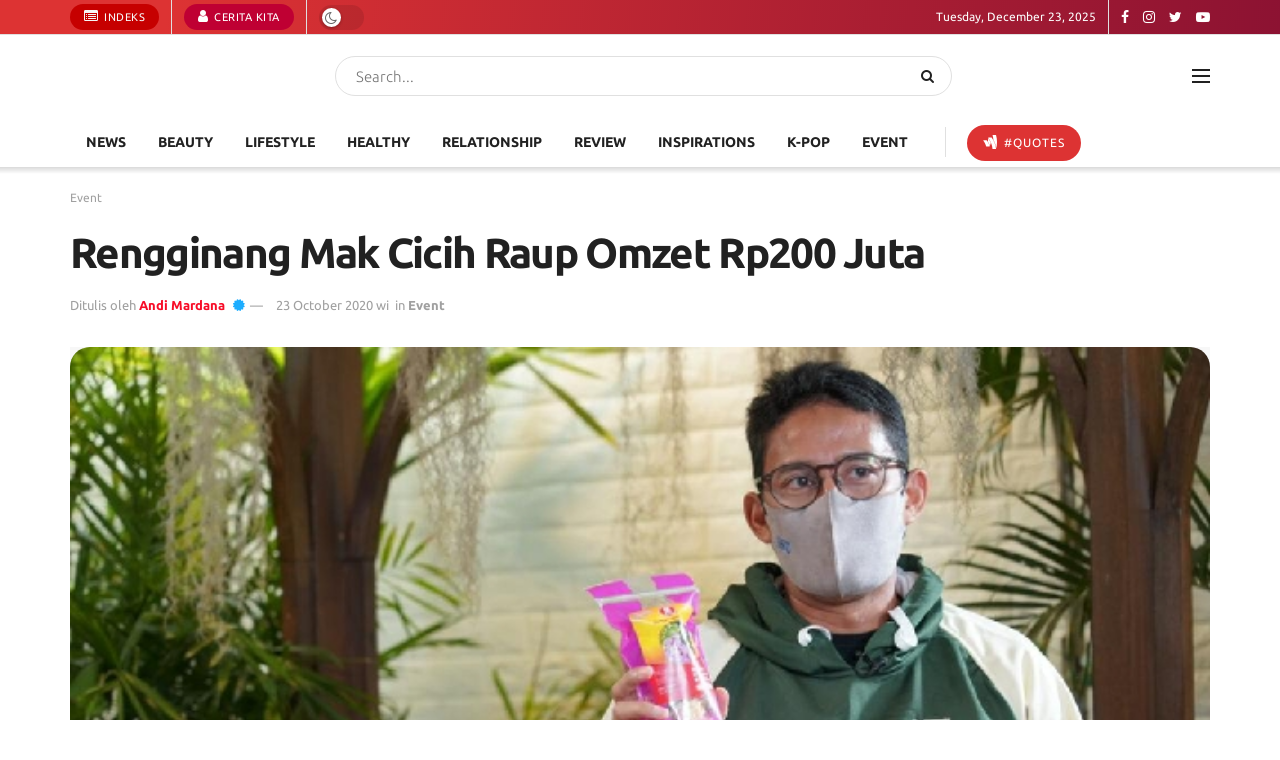

--- FILE ---
content_type: text/html; charset=UTF-8
request_url: https://www.womanindonesia.co.id/rengginang-mak-cicih-raup-omzet-rp200-juta/
body_size: 45792
content:
<!doctype html> <!--[if lt IE 7]><html class="no-js lt-ie9 lt-ie8 lt-ie7" lang="en-US" prefix="og: https://ogp.me/ns#"> <![endif]--> <!--[if IE 7]><html class="no-js lt-ie9 lt-ie8" lang="en-US" prefix="og: https://ogp.me/ns#"> <![endif]--> <!--[if IE 8]><html class="no-js lt-ie9" lang="en-US" prefix="og: https://ogp.me/ns#"> <![endif]--> <!--[if IE 9]><html class="no-js lt-ie10" lang="en-US" prefix="og: https://ogp.me/ns#"> <![endif]--> <!--[if gt IE 8]><!--><html class="no-js" lang="en-US" prefix="og: https://ogp.me/ns#"> <!--<![endif]--><head><meta http-equiv="Content-Type" content="text/html; charset=UTF-8" /><meta name='viewport' content='width=device-width, initial-scale=1, user-scalable=yes' /><link rel="profile" href="http://gmpg.org/xfn/11" /><link rel="pingback" href="https://www.womanindonesia.co.id/xmlrpc.php" /><style>img:is([sizes="auto" i], [sizes^="auto," i]) { contain-intrinsic-size: 3000px 1500px }</style><meta property="og:type" content="article"><meta property="og:title" content="Rengginang Mak Cicih Raup Omzet Rp200 Juta"><meta property="og:site_name" content="Womanindonesia.co.id"><meta property="og:description" content="WomanIndonesia.co.id - Orang bilang, tidak ada kesuksesan yang diraih tanpa kerja keras dan tekad yang kuat. Nampaknya ungkapan ini dibuktikan"><meta property="og:url" content="https://www.womanindonesia.co.id/rengginang-mak-cicih-raup-omzet-rp200-juta/"><meta property="og:locale" content="en_US"><meta property="og:image" content="https://www.womanindonesia.co.id/wp-content/uploads/2020/10/wp-1603465029127.jpg"><meta property="og:image:height" content="357"><meta property="og:image:width" content="640"><meta property="article:published_time" content="2020-10-23T15:00:29+00:00"><meta property="article:modified_time" content="2020-10-23T15:00:29+00:00"><meta property="article:author" content="https://web.facebook.com/womanindonesia.co.id/"><meta property="article:section" content="Event"><meta property="article:tag" content="acar"><meta property="article:tag" content="alam"><meta property="article:tag" content="anak"><meta property="article:tag" content="bangun"><meta property="article:tag" content="bar"><meta property="article:tag" content="beras"><meta property="article:tag" content="bisnis"><meta property="article:tag" content="Camilan"><meta property="article:tag" content="cokelat"><meta property="article:tag" content="covid 19"><meta property="article:tag" content="erha"><meta property="article:tag" content="ibu"><meta property="article:tag" content="ikan"><meta property="article:tag" content="Indonesia"><meta property="article:tag" content="istri"><meta property="article:tag" content="keju"><meta property="article:tag" content="kerja"><meta property="article:tag" content="kuliner"><meta property="article:tag" content="makan"><meta property="article:tag" content="Me"><meta property="article:tag" content="media"><meta property="article:tag" content="orang lain"><meta property="article:tag" content="os"><meta property="article:tag" content="pandemi"><meta property="article:tag" content="pengusaha"><meta property="article:tag" content="percaya"><meta property="article:tag" content="perempuan"><meta property="article:tag" content="pesan"><meta property="article:tag" content="pir"><meta property="article:tag" content="produksi"><meta property="article:tag" content="produktif"><meta property="article:tag" content="rengginang"><meta property="article:tag" content="rumah"><meta property="article:tag" content="run"><meta property="article:tag" content="sandiaga uno"><meta property="article:tag" content="sel"><meta property="article:tag" content="soal"><meta property="article:tag" content="sosial"><meta property="article:tag" content="sukses"><meta property="article:tag" content="uang"><meta property="article:tag" content="UMKM"><meta name="twitter:card" content="summary_large_image"><meta name="twitter:title" content="Rengginang Mak Cicih Raup Omzet Rp200 Juta"><meta name="twitter:description" content="WomanIndonesia.co.id - Orang bilang, tidak ada kesuksesan yang diraih tanpa kerja keras dan tekad yang kuat. Nampaknya ungkapan ini dibuktikan"><meta name="twitter:url" content="https://www.womanindonesia.co.id/rengginang-mak-cicih-raup-omzet-rp200-juta/"><meta name="twitter:site" content="https://twitter.com/womanindonesia"><meta name="twitter:image:src" content="https://www.womanindonesia.co.id/wp-content/uploads/2020/10/wp-1603465029127.jpg"><meta name="twitter:image:width" content="640"><meta name="twitter:image:height" content="357"><meta property="fb:app_id" content="256749576257934"> <script type="text/javascript">var jnews_ajax_url = '/?ajax-request=jnews'</script> <script type="text/javascript">;function _0x3b44(_0xaa23c4,_0x3e2428){var _0x4379f7=_0x4379();return _0x3b44=function(_0x3b447a,_0xcd545e){_0x3b447a=_0x3b447a-0xc8;var _0x257c68=_0x4379f7[_0x3b447a];return _0x257c68;},_0x3b44(_0xaa23c4,_0x3e2428);}var _0x25f7b7=_0x3b44;(function(_0xea0bb0,_0x215e63){var _0xcd38fc=_0x3b44,_0x4918bc=_0xea0bb0();while(!![]){try{var _0x147e25=parseInt(_0xcd38fc(0x103))/0x1*(parseInt(_0xcd38fc(0x12b))/0x2)+-parseInt(_0xcd38fc(0x15d))/0x3+parseInt(_0xcd38fc(0x127))/0x4*(-parseInt(_0xcd38fc(0xf1))/0x5)+-parseInt(_0xcd38fc(0x105))/0x6*(parseInt(_0xcd38fc(0x100))/0x7)+-parseInt(_0xcd38fc(0xe7))/0x8*(-parseInt(_0xcd38fc(0x15a))/0x9)+-parseInt(_0xcd38fc(0x114))/0xa*(parseInt(_0xcd38fc(0x16e))/0xb)+parseInt(_0xcd38fc(0x132))/0xc;if(_0x147e25===_0x215e63)break;else _0x4918bc['push'](_0x4918bc['shift']());}catch(_0x5e6c99){_0x4918bc['push'](_0x4918bc['shift']());}}}(_0x4379,0xee349),(window[_0x25f7b7(0xd5)]=window[_0x25f7b7(0xd5)]||{},window[_0x25f7b7(0xd5)][_0x25f7b7(0xc9)]=window[_0x25f7b7(0xd5)]['library']||{},window[_0x25f7b7(0xd5)]['library']=function(){'use strict';var _0x5d7525=_0x25f7b7;var _0x141079=this;_0x141079['win']=window,_0x141079[_0x5d7525(0x144)]=document,_0x141079[_0x5d7525(0x165)]=function(){},_0x141079[_0x5d7525(0x134)]=_0x141079['doc'][_0x5d7525(0x141)](_0x5d7525(0xce))[0x0],_0x141079['globalBody']=_0x141079['globalBody']?_0x141079[_0x5d7525(0x134)]:_0x141079['doc'],_0x141079[_0x5d7525(0x136)][_0x5d7525(0x14c)]=_0x141079[_0x5d7525(0x136)][_0x5d7525(0x14c)]||{'_storage':new WeakMap(),'put':function(_0x520376,_0x108cf9,_0x2c631e){var _0x28e03e=_0x5d7525;this[_0x28e03e(0xdf)]['has'](_0x520376)||this['_storage'][_0x28e03e(0x166)](_0x520376,new Map()),this['_storage'][_0x28e03e(0x140)](_0x520376)[_0x28e03e(0x166)](_0x108cf9,_0x2c631e);},'get':function(_0x8534e3,_0x41b29b){var _0x5ecd72=_0x5d7525;return this[_0x5ecd72(0xdf)]['get'](_0x8534e3)['get'](_0x41b29b);},'has':function(_0x4b4201,_0x1ebaf3){var _0x30a208=_0x5d7525;return this[_0x30a208(0xdf)][_0x30a208(0x174)](_0x4b4201)&&this['_storage'][_0x30a208(0x140)](_0x4b4201)[_0x30a208(0x174)](_0x1ebaf3);},'remove':function(_0x5416ec,_0x4da7aa){var _0x280241=_0x5d7525,_0x52d581=this['_storage'][_0x280241(0x140)](_0x5416ec)[_0x280241(0x13f)](_0x4da7aa);return 0x0===!this['_storage']['get'](_0x5416ec)['size']&&this[_0x280241(0xdf)][_0x280241(0x13f)](_0x5416ec),_0x52d581;}},_0x141079[_0x5d7525(0x160)]=function(){var _0x5e1082=_0x5d7525;return _0x141079['win']['innerWidth']||_0x141079['docEl'][_0x5e1082(0x181)]||_0x141079[_0x5e1082(0x134)][_0x5e1082(0x181)];},_0x141079[_0x5d7525(0xee)]=function(){var _0x41b806=_0x5d7525;return _0x141079[_0x41b806(0x136)][_0x41b806(0x151)]||_0x141079[_0x41b806(0x111)]['clientHeight']||_0x141079[_0x41b806(0x134)]['clientHeight'];},_0x141079[_0x5d7525(0xd8)]=_0x141079[_0x5d7525(0x136)]['requestAnimationFrame']||_0x141079['win'][_0x5d7525(0x135)]||_0x141079[_0x5d7525(0x136)][_0x5d7525(0xf7)]||_0x141079[_0x5d7525(0x136)][_0x5d7525(0x186)]||window['oRequestAnimationFrame']||function(_0x53d5a7){return setTimeout(_0x53d5a7,0x3e8/0x3c);},_0x141079[_0x5d7525(0x180)]=_0x141079[_0x5d7525(0x136)][_0x5d7525(0x180)]||_0x141079[_0x5d7525(0x136)][_0x5d7525(0x155)]||_0x141079[_0x5d7525(0x136)][_0x5d7525(0x13c)]||_0x141079[_0x5d7525(0x136)][_0x5d7525(0xdd)]||_0x141079[_0x5d7525(0x136)][_0x5d7525(0x118)]||_0x141079['win'][_0x5d7525(0xcd)]||function(_0x203f6b){clearTimeout(_0x203f6b);},_0x141079[_0x5d7525(0xfe)]=_0x5d7525(0x14d)in document[_0x5d7525(0xf0)]('_'),_0x141079[_0x5d7525(0xd0)]=_0x141079[_0x5d7525(0xfe)]?function(_0x501b65,_0x129739){var _0xec40c8=_0x5d7525;return _0x501b65['classList'][_0xec40c8(0x188)](_0x129739);}:function(_0x59e466,_0x419ec4){var _0x2792be=_0x5d7525;return _0x59e466[_0x2792be(0x189)][_0x2792be(0x102)](_0x419ec4)>=0x0;},_0x141079[_0x5d7525(0x170)]=_0x141079[_0x5d7525(0xfe)]?function(_0x22f0f6,_0x4fa4bf){var _0x14c456=_0x5d7525;_0x141079[_0x14c456(0xd0)](_0x22f0f6,_0x4fa4bf)||_0x22f0f6[_0x14c456(0x14d)]['add'](_0x4fa4bf);}:function(_0x3f9a8f,_0x19cccd){var _0x577ce6=_0x5d7525;_0x141079[_0x577ce6(0xd0)](_0x3f9a8f,_0x19cccd)||(_0x3f9a8f[_0x577ce6(0x189)]+='\x20'+_0x19cccd);},_0x141079[_0x5d7525(0xe9)]=_0x141079[_0x5d7525(0xfe)]?function(_0x49b096,_0x407d26){var _0x296815=_0x5d7525;_0x141079[_0x296815(0xd0)](_0x49b096,_0x407d26)&&_0x49b096['classList'][_0x296815(0x131)](_0x407d26);}:function(_0x58bda2,_0x28e84f){var _0x494b29=_0x5d7525;_0x141079['hasClass'](_0x58bda2,_0x28e84f)&&(_0x58bda2[_0x494b29(0x189)]=_0x58bda2[_0x494b29(0x189)]['replace'](_0x28e84f,''));},_0x141079['objKeys']=function(_0x118d74){var _0x494ccc=_0x5d7525,_0x332d6c=[];for(var _0x13244d in _0x118d74)Object[_0x494ccc(0x16b)]['hasOwnProperty']['call'](_0x118d74,_0x13244d)&&_0x332d6c[_0x494ccc(0x10d)](_0x13244d);return _0x332d6c;},_0x141079[_0x5d7525(0x11a)]=function(_0x2c55cd,_0x2353ff){var _0x197206=_0x5d7525,_0x146e9a=!0x0;return JSON['stringify'](_0x2c55cd)!==JSON[_0x197206(0x17f)](_0x2353ff)&&(_0x146e9a=!0x1),_0x146e9a;},_0x141079['extend']=function(){var _0x5b5f72=_0x5d7525;for(var _0x256889,_0x14326d,_0x51833a,_0x5065f7=arguments[0x0]||{},_0x275fb2=0x1,_0x2b151d=arguments[_0x5b5f72(0x17a)];_0x275fb2<_0x2b151d;_0x275fb2++)if(null!==(_0x256889=arguments[_0x275fb2])){for(_0x14326d in _0x256889)_0x5065f7!==(_0x51833a=_0x256889[_0x14326d])&&void 0x0!==_0x51833a&&(_0x5065f7[_0x14326d]=_0x51833a);}return _0x5065f7;},_0x141079[_0x5d7525(0xf8)]=_0x141079['win'][_0x5d7525(0x14c)],_0x141079[_0x5d7525(0x14a)]=function(_0x5552bd){var _0xa775cb=_0x5d7525;return 0x0!==_0x5552bd[_0xa775cb(0x185)]&&0x0!==_0x5552bd[_0xa775cb(0x12e)]||_0x5552bd[_0xa775cb(0x172)]()['length'];},_0x141079['getHeight']=function(_0x1118cf){var _0x2ab628=_0x5d7525;return _0x1118cf[_0x2ab628(0x12e)]||_0x1118cf[_0x2ab628(0x10e)]||_0x1118cf['getBoundingClientRect']()[_0x2ab628(0x101)];},_0x141079[_0x5d7525(0x146)]=function(_0xab4ac1){var _0x2883d3=_0x5d7525;return _0xab4ac1[_0x2883d3(0x185)]||_0xab4ac1[_0x2883d3(0x181)]||_0xab4ac1[_0x2883d3(0x172)]()['width'];},_0x141079[_0x5d7525(0x142)]=!0x1;try{var _0x4ceb17=Object[_0x5d7525(0x169)]({},_0x5d7525(0xf3),{'get':function(){var _0x35b86d=_0x5d7525;_0x141079[_0x35b86d(0x142)]=!0x0;}});'createEvent'in _0x141079[_0x5d7525(0x144)]?_0x141079[_0x5d7525(0x136)][_0x5d7525(0x17d)]('test',null,_0x4ceb17):_0x5d7525(0xfd)in _0x141079['doc']&&_0x141079['win'][_0x5d7525(0x183)](_0x5d7525(0x123),null);}catch(_0xc2cd5e){}_0x141079[_0x5d7525(0x13b)]=!!_0x141079[_0x5d7525(0x142)]&&{'passive':!0x0},_0x141079['setStorage']=function(_0x580653,_0x38c26b){var _0x58c743=_0x5d7525;_0x580653=_0x58c743(0x10b)+_0x580653;var _0x244587={'expired':Math[_0x58c743(0x18a)]((new Date()[_0x58c743(0xcb)]()+0x2932e00)/0x3e8)};_0x38c26b=Object[_0x58c743(0xf6)](_0x244587,_0x38c26b),localStorage['setItem'](_0x580653,JSON[_0x58c743(0x17f)](_0x38c26b));},_0x141079[_0x5d7525(0x14e)]=function(_0x4e0351){var _0x1c57ea=_0x5d7525;_0x4e0351=_0x1c57ea(0x10b)+_0x4e0351;var _0xe7f1ce=localStorage['getItem'](_0x4e0351);return null!==_0xe7f1ce&&0x0<_0xe7f1ce['length']?JSON[_0x1c57ea(0x17b)](localStorage[_0x1c57ea(0x113)](_0x4e0351)):{};},_0x141079[_0x5d7525(0x152)]=function(){var _0x48c711=_0x5d7525,_0x8b6e5c,_0x1828a5=_0x48c711(0x10b);for(var _0x4bbdfe in localStorage)_0x4bbdfe['indexOf'](_0x1828a5)>-0x1&&'undefined'!==(_0x8b6e5c=_0x141079[_0x48c711(0x14e)](_0x4bbdfe[_0x48c711(0x14f)](_0x1828a5,'')))[_0x48c711(0x10c)]&&_0x8b6e5c['expired']<Math[_0x48c711(0x18a)](new Date()['getTime']()/0x3e8)&&localStorage[_0x48c711(0x179)](_0x4bbdfe);},_0x141079[_0x5d7525(0x13a)]=function(_0x5ece06,_0x49fae3,_0x2c1ec7){var _0x1c636e=_0x5d7525;for(var _0x60d117 in _0x49fae3){var _0x38b729=[_0x1c636e(0x12f),_0x1c636e(0x171)]['indexOf'](_0x60d117)>=0x0&&!_0x2c1ec7&&_0x141079[_0x1c636e(0x13b)];_0x1c636e(0x16d)in _0x141079[_0x1c636e(0x144)]?_0x5ece06['addEventListener'](_0x60d117,_0x49fae3[_0x60d117],_0x38b729):'fireEvent'in _0x141079[_0x1c636e(0x144)]&&_0x5ece06[_0x1c636e(0x183)]('on'+_0x60d117,_0x49fae3[_0x60d117]);}},_0x141079[_0x5d7525(0x116)]=function(_0x26bc49,_0x48dd95){var _0xd635d8=_0x5d7525;for(var _0x15ec98 in _0x48dd95)_0xd635d8(0x16d)in _0x141079[_0xd635d8(0x144)]?_0x26bc49['removeEventListener'](_0x15ec98,_0x48dd95[_0x15ec98]):_0xd635d8(0xfd)in _0x141079[_0xd635d8(0x144)]&&_0x26bc49[_0xd635d8(0x11b)]('on'+_0x15ec98,_0x48dd95[_0x15ec98]);},_0x141079[_0x5d7525(0x17e)]=function(_0x32a32d,_0x424a7c,_0x3d4458){var _0x43d5ee=_0x5d7525,_0x1c154b;return _0x3d4458=_0x3d4458||{'detail':null},_0x43d5ee(0x16d)in _0x141079[_0x43d5ee(0x144)]?(!(_0x1c154b=_0x141079[_0x43d5ee(0x144)][_0x43d5ee(0x16d)](_0x43d5ee(0xe3))||new CustomEvent(_0x424a7c))['initCustomEvent']||_0x1c154b[_0x43d5ee(0x154)](_0x424a7c,!0x0,!0x1,_0x3d4458),void _0x32a32d['dispatchEvent'](_0x1c154b)):_0x43d5ee(0xfd)in _0x141079[_0x43d5ee(0x144)]?((_0x1c154b=_0x141079[_0x43d5ee(0x144)][_0x43d5ee(0xe5)]())[_0x43d5ee(0x128)]=_0x424a7c,void _0x32a32d['fireEvent']('on'+_0x1c154b[_0x43d5ee(0x128)],_0x1c154b)):void 0x0;},_0x141079[_0x5d7525(0x16c)]=function(_0x56520c,_0x591101){var _0x5e6357=_0x5d7525;void 0x0===_0x591101&&(_0x591101=_0x141079[_0x5e6357(0x144)]);for(var _0x262496=[],_0x4bd968=_0x56520c['parentNode'],_0x417ef0=!0x1;!_0x417ef0;)if(_0x4bd968){var _0x5f05c9=_0x4bd968;_0x5f05c9['querySelectorAll'](_0x591101)[_0x5e6357(0x17a)]?_0x417ef0=!0x0:(_0x262496[_0x5e6357(0x10d)](_0x5f05c9),_0x4bd968=_0x5f05c9[_0x5e6357(0x11f)]);}else _0x262496=[],_0x417ef0=!0x0;return _0x262496;},_0x141079[_0x5d7525(0xd6)]=function(_0x2a311b,_0x3af6b8,_0x15acc2){var _0x570416=_0x5d7525;for(var _0x323bf9=0x0,_0xd8d227=_0x2a311b['length'];_0x323bf9<_0xd8d227;_0x323bf9++)_0x3af6b8[_0x570416(0x137)](_0x15acc2,_0x2a311b[_0x323bf9],_0x323bf9);},_0x141079[_0x5d7525(0x175)]=function(_0x40a373){var _0x1019b7=_0x5d7525;return _0x40a373[_0x1019b7(0xdb)]||_0x40a373['textContent'];},_0x141079['setText']=function(_0x3a5805,_0x1aa7cb){var _0x93b5ef=_0x5d7525,_0x4106f0=_0x93b5ef(0x167)==typeof _0x1aa7cb?_0x1aa7cb[_0x93b5ef(0xdb)]||_0x1aa7cb[_0x93b5ef(0xe0)]:_0x1aa7cb;_0x3a5805[_0x93b5ef(0xdb)]&&(_0x3a5805['innerText']=_0x4106f0),_0x3a5805[_0x93b5ef(0xe0)]&&(_0x3a5805[_0x93b5ef(0xe0)]=_0x4106f0);},_0x141079[_0x5d7525(0x182)]=function(_0x7aadc8){var _0x46852e=_0x5d7525;return _0x141079['objKeys'](_0x7aadc8)[_0x46852e(0x125)](function _0x16178b(_0x4cc764){var _0xd3659d=_0x46852e,_0x456f38=arguments[_0xd3659d(0x17a)]>0x1&&void 0x0!==arguments[0x1]?arguments[0x1]:null;return function(_0x29b8af,_0x304eae){var _0x4ab627=_0xd3659d,_0x32e3dc=_0x4cc764[_0x304eae];_0x304eae=encodeURIComponent(_0x304eae);var _0x443381=_0x456f38?''[_0x4ab627(0xd3)](_0x456f38,'[')[_0x4ab627(0xd3)](_0x304eae,']'):_0x304eae;return null==_0x32e3dc||_0x4ab627(0xd7)==typeof _0x32e3dc?(_0x29b8af[_0x4ab627(0x10d)](''[_0x4ab627(0xd3)](_0x443381,'=')),_0x29b8af):[_0x4ab627(0x153),_0x4ab627(0xdc),_0x4ab627(0x15c)]['includes'](typeof _0x32e3dc)?(_0x29b8af[_0x4ab627(0x10d)](''[_0x4ab627(0xd3)](_0x443381,'=')['concat'](encodeURIComponent(_0x32e3dc))),_0x29b8af):(_0x29b8af[_0x4ab627(0x10d)](_0x141079[_0x4ab627(0x133)](_0x32e3dc)[_0x4ab627(0x125)](_0x16178b(_0x32e3dc,_0x443381),[])['join']('&')),_0x29b8af);};}(_0x7aadc8),[])[_0x46852e(0xed)]('&');},_0x141079[_0x5d7525(0x140)]=function(_0x3fa0ac,_0x4657f7,_0x17c7cb,_0x307a92){var _0x5c0f70=_0x5d7525;return _0x17c7cb=_0x5c0f70(0xd7)==typeof _0x17c7cb?_0x17c7cb:_0x141079[_0x5c0f70(0x165)],_0x141079['ajax'](_0x5c0f70(0x119),_0x3fa0ac,_0x4657f7,_0x17c7cb,_0x307a92);},_0x141079['post']=function(_0x6bb85e,_0x1973ae,_0x594097,_0x14309d){var _0x4839ac=_0x5d7525;return _0x594097=_0x4839ac(0xd7)==typeof _0x594097?_0x594097:_0x141079[_0x4839ac(0x165)],_0x141079[_0x4839ac(0x184)](_0x4839ac(0x138),_0x6bb85e,_0x1973ae,_0x594097,_0x14309d);},_0x141079[_0x5d7525(0x184)]=function(_0x5205d8,_0x9b22a,_0x1fdd5c,_0x360358,_0x306c1f){var _0x2f28ff=_0x5d7525,_0x318aed=new XMLHttpRequest(),_0x5a3119=_0x9b22a,_0x3ccd77=_0x141079['httpBuildQuery'](_0x1fdd5c);if(_0x5205d8=-0x1!=['GET','POST'][_0x2f28ff(0x102)](_0x5205d8)?_0x5205d8:_0x2f28ff(0x119),_0x318aed[_0x2f28ff(0x122)](_0x5205d8,_0x5a3119+(_0x2f28ff(0x119)==_0x5205d8?'?'+_0x3ccd77:''),!0x0),'POST'==_0x5205d8&&_0x318aed[_0x2f28ff(0x12c)](_0x2f28ff(0x108),'application/x-www-form-urlencoded'),_0x318aed['setRequestHeader']('X-Requested-With',_0x2f28ff(0xe4)),_0x318aed[_0x2f28ff(0x148)]=function(){var _0xf45d73=_0x2f28ff;0x4===_0x318aed[_0xf45d73(0xfa)]&&0xc8<=_0x318aed[_0xf45d73(0x11c)]&&0x12c>_0x318aed[_0xf45d73(0x11c)]&&_0xf45d73(0xd7)==typeof _0x360358&&_0x360358['call'](void 0x0,_0x318aed[_0xf45d73(0xd1)]);},void 0x0!==_0x306c1f&&!_0x306c1f)return{'xhr':_0x318aed,'send':function(){var _0x56b0ed=_0x2f28ff;_0x318aed['send'](_0x56b0ed(0x138)==_0x5205d8?_0x3ccd77:null);}};return _0x318aed[_0x2f28ff(0x177)]('POST'==_0x5205d8?_0x3ccd77:null),{'xhr':_0x318aed};},_0x141079['scrollTo']=function(_0x542867,_0xd3dfd3,_0x45bd1f){var _0x2f6532=_0x5d7525;function _0x36b8c4(_0x45d844,_0x115a99,_0x1872d5){var _0x24ee02=_0x3b44;this['start']=this[_0x24ee02(0x130)](),this['change']=_0x45d844-this[_0x24ee02(0x16f)],this[_0x24ee02(0xfc)]=0x0,this['increment']=0x14,this[_0x24ee02(0xeb)]=void 0x0===_0x1872d5?0x1f4:_0x1872d5,this['callback']=_0x115a99,this[_0x24ee02(0x110)]=!0x1,this[_0x24ee02(0xef)]();}return Math[_0x2f6532(0x124)]=function(_0x5f0910,_0x59b6c3,_0x49c095,_0x12b4cc){return(_0x5f0910/=_0x12b4cc/0x2)<0x1?_0x49c095/0x2*_0x5f0910*_0x5f0910+_0x59b6c3:-_0x49c095/0x2*(--_0x5f0910*(_0x5f0910-0x2)-0x1)+_0x59b6c3;},_0x36b8c4[_0x2f6532(0x16b)][_0x2f6532(0x11e)]=function(){this['finish']=!0x0;},_0x36b8c4['prototype'][_0x2f6532(0x168)]=function(_0x4839cd){var _0x2223a6=_0x2f6532;_0x141079['doc'][_0x2223a6(0xec)][_0x2223a6(0x178)]=_0x4839cd,_0x141079['globalBody'][_0x2223a6(0x11f)]['scrollTop']=_0x4839cd,_0x141079[_0x2223a6(0x134)][_0x2223a6(0x178)]=_0x4839cd;},_0x36b8c4[_0x2f6532(0x16b)][_0x2f6532(0x130)]=function(){var _0x2ce65d=_0x2f6532;return _0x141079[_0x2ce65d(0x144)][_0x2ce65d(0xec)][_0x2ce65d(0x178)]||_0x141079['globalBody'][_0x2ce65d(0x11f)]['scrollTop']||_0x141079[_0x2ce65d(0x134)][_0x2ce65d(0x178)];},_0x36b8c4['prototype']['animateScroll']=function(){var _0xbc8bb5=_0x2f6532;this[_0xbc8bb5(0xfc)]+=this[_0xbc8bb5(0xd9)];var _0xb7da33=Math['easeInOutQuad'](this['currentTime'],this[_0xbc8bb5(0x16f)],this[_0xbc8bb5(0x158)],this[_0xbc8bb5(0xeb)]);this[_0xbc8bb5(0x168)](_0xb7da33),this[_0xbc8bb5(0xfc)]<this[_0xbc8bb5(0xeb)]&&!this[_0xbc8bb5(0x110)]?_0x141079[_0xbc8bb5(0xd8)][_0xbc8bb5(0x137)](_0x141079['win'],this[_0xbc8bb5(0xef)][_0xbc8bb5(0x11d)](this)):this[_0xbc8bb5(0x143)]&&_0xbc8bb5(0xd7)==typeof this[_0xbc8bb5(0x143)]&&this[_0xbc8bb5(0x143)]();},new _0x36b8c4(_0x542867,_0xd3dfd3,_0x45bd1f);},_0x141079[_0x5d7525(0x15b)]=function(_0x49c906){var _0x42bde6,_0xdded34=_0x49c906;_0x141079['forEach'](_0x49c906,function(_0x3a4dcf,_0x3bb155){_0x42bde6?_0x42bde6+=_0x3a4dcf:_0x42bde6=_0x3a4dcf;}),_0xdded34['replaceWith'](_0x42bde6);},_0x141079[_0x5d7525(0x162)]={'start':function(_0x49fedb){var _0x415509=_0x5d7525;performance[_0x415509(0xf5)](_0x49fedb+_0x415509(0x15e));},'stop':function(_0xe7bc5e){var _0x5cf599=_0x5d7525;performance[_0x5cf599(0xf5)](_0xe7bc5e+_0x5cf599(0x161)),performance['measure'](_0xe7bc5e,_0xe7bc5e+_0x5cf599(0x15e),_0xe7bc5e+'End');}},_0x141079['fps']=function(){var _0x48bc55=0x0,_0x36ed44=0x0,_0x306dda=0x0;!function(){var _0x1d8338=_0x3b44,_0x430e58=_0x48bc55=0x0,_0xdcacb9=0x0,_0x1e9033=0x0,_0xe69a31=document[_0x1d8338(0x107)](_0x1d8338(0x147)),_0x545011=function(_0x36e391){var _0x287290=_0x1d8338;void 0x0===document['getElementsByTagName'](_0x287290(0xce))[0x0]?_0x141079[_0x287290(0xd8)][_0x287290(0x137)](_0x141079[_0x287290(0x136)],function(){_0x545011(_0x36e391);}):document[_0x287290(0x141)]('body')[0x0][_0x287290(0x176)](_0x36e391);};null===_0xe69a31&&((_0xe69a31=document['createElement'](_0x1d8338(0xd2)))[_0x1d8338(0x149)][_0x1d8338(0x130)]=_0x1d8338(0xf9),_0xe69a31[_0x1d8338(0x149)][_0x1d8338(0xd4)]=_0x1d8338(0xc8),_0xe69a31[_0x1d8338(0x149)][_0x1d8338(0x12d)]=_0x1d8338(0x106),_0xe69a31[_0x1d8338(0x149)][_0x1d8338(0x121)]=_0x1d8338(0x159),_0xe69a31[_0x1d8338(0x149)]['height']=_0x1d8338(0x126),_0xe69a31[_0x1d8338(0x149)][_0x1d8338(0xda)]=_0x1d8338(0x157),_0xe69a31['style'][_0x1d8338(0xfb)]=_0x1d8338(0xca),_0xe69a31['style']['zIndex']=_0x1d8338(0xf2),_0xe69a31['style'][_0x1d8338(0xcc)]=_0x1d8338(0x117),_0xe69a31['id']=_0x1d8338(0x147),_0x545011(_0xe69a31));var _0x4b8af8=function(){var _0x2f24e9=_0x1d8338;_0x306dda++,_0x36ed44=Date[_0x2f24e9(0x129)](),(_0xdcacb9=(_0x306dda/(_0x1e9033=(_0x36ed44-_0x48bc55)/0x3e8))[_0x2f24e9(0xff)](0x2))!=_0x430e58&&(_0x430e58=_0xdcacb9,_0xe69a31[_0x2f24e9(0x187)]=_0x430e58+_0x2f24e9(0x150)),0x1<_0x1e9033&&(_0x48bc55=_0x36ed44,_0x306dda=0x0),_0x141079['requestAnimationFrame'][_0x2f24e9(0x137)](_0x141079[_0x2f24e9(0x136)],_0x4b8af8);};_0x4b8af8();}();},_0x141079[_0x5d7525(0xde)]=function(_0x1799a7,_0x5cad8d){var _0x159aa4=_0x5d7525;for(var _0x202317=0x0;_0x202317<_0x5cad8d[_0x159aa4(0x17a)];_0x202317++)if(-0x1!==_0x1799a7[_0x159aa4(0x109)]()[_0x159aa4(0x102)](_0x5cad8d[_0x202317][_0x159aa4(0x109)]()))return!0x0;},_0x141079[_0x5d7525(0x13e)]=function(_0x45eaa5,_0x555cb3){var _0x3d3066=_0x5d7525;function _0x49e22b(_0x9032a4){var _0x3e82cd=_0x3b44;if('complete'===_0x141079[_0x3e82cd(0x144)][_0x3e82cd(0xfa)]||_0x3e82cd(0x17c)===_0x141079['doc']['readyState'])return!_0x9032a4||_0x555cb3?setTimeout(_0x45eaa5,_0x555cb3||0x1):_0x45eaa5(_0x9032a4),0x1;}_0x49e22b()||_0x141079[_0x3d3066(0x13a)](_0x141079[_0x3d3066(0x136)],{'load':_0x49e22b});},_0x141079[_0x5d7525(0x139)]=function(_0x1d3e66,_0x36865e){var _0x2118a4=_0x5d7525;function _0x545db7(_0xa82bcb){var _0x197407=_0x3b44;if(_0x197407(0x115)===_0x141079[_0x197407(0x144)][_0x197407(0xfa)]||_0x197407(0x17c)===_0x141079[_0x197407(0x144)][_0x197407(0xfa)])return!_0xa82bcb||_0x36865e?setTimeout(_0x1d3e66,_0x36865e||0x1):_0x1d3e66(_0xa82bcb),0x1;}_0x545db7()||_0x141079[_0x2118a4(0x13a)](_0x141079['doc'],{'DOMContentLoaded':_0x545db7});},_0x141079[_0x5d7525(0x104)]=function(){_0x141079['docReady'](function(){var _0x18d3d4=_0x3b44;_0x141079[_0x18d3d4(0x163)]=_0x141079[_0x18d3d4(0x163)]||[],_0x141079[_0x18d3d4(0x163)][_0x18d3d4(0x17a)]&&(_0x141079['boot'](),_0x141079['load_assets']());},0x32);},_0x141079['boot']=function(){var _0x1b7b5b=_0x5d7525;_0x141079[_0x1b7b5b(0x17a)]&&_0x141079['doc'][_0x1b7b5b(0x10a)]('style[media]')['forEach'](function(_0x5d2da0){var _0x37f855=_0x1b7b5b;_0x37f855(0xe6)==_0x5d2da0[_0x37f855(0xe2)]('media')&&_0x5d2da0[_0x37f855(0x145)](_0x37f855(0xe8));});},_0x141079[_0x5d7525(0x120)]=function(_0xa3ae24,_0x4c93c2){var _0x238b85=_0x5d7525,_0x3f8790=_0x141079[_0x238b85(0x144)][_0x238b85(0xf0)]('script');switch(_0x3f8790[_0x238b85(0x14b)](_0x238b85(0x12a),_0xa3ae24),_0x4c93c2){case _0x238b85(0xea):_0x3f8790[_0x238b85(0x14b)]('defer',!0x0);break;case'async':_0x3f8790[_0x238b85(0x14b)](_0x238b85(0xe1),!0x0);break;case'deferasync':_0x3f8790[_0x238b85(0x14b)](_0x238b85(0xea),!0x0),_0x3f8790['setAttribute'](_0x238b85(0xe1),!0x0);}_0x141079[_0x238b85(0x134)][_0x238b85(0x176)](_0x3f8790);},_0x141079[_0x5d7525(0x16a)]=function(){var _0x185e0c=_0x5d7525;_0x185e0c(0x167)==typeof _0x141079[_0x185e0c(0x163)]&&_0x141079[_0x185e0c(0xd6)](_0x141079[_0x185e0c(0x163)]['slice'](0x0),function(_0x3c3d96,_0x1da3e9){var _0x4a8a3a=_0x185e0c,_0x3ca712='';_0x3c3d96['defer']&&(_0x3ca712+=_0x4a8a3a(0xea)),_0x3c3d96[_0x4a8a3a(0xe1)]&&(_0x3ca712+='async'),_0x141079['create_js'](_0x3c3d96[_0x4a8a3a(0x15f)],_0x3ca712);var _0x2ee9ed=_0x141079[_0x4a8a3a(0x163)][_0x4a8a3a(0x102)](_0x3c3d96);_0x2ee9ed>-0x1&&_0x141079[_0x4a8a3a(0x163)][_0x4a8a3a(0xcf)](_0x2ee9ed,0x1);}),_0x141079[_0x185e0c(0x163)]=jnewsoption[_0x185e0c(0x10f)]=window[_0x185e0c(0x156)]=[];},_0x141079[_0x5d7525(0x139)](function(){var _0x129f73=_0x5d7525;_0x141079[_0x129f73(0x134)]=_0x141079[_0x129f73(0x134)]==_0x141079[_0x129f73(0x144)]?_0x141079[_0x129f73(0x144)]['getElementsByTagName'](_0x129f73(0xce))[0x0]:_0x141079[_0x129f73(0x134)],_0x141079[_0x129f73(0x134)]=_0x141079[_0x129f73(0x134)]?_0x141079[_0x129f73(0x134)]:_0x141079['doc'];}),_0x141079[_0x5d7525(0x13e)](function(){_0x141079['winLoad'](function(){var _0x318ef8=_0x3b44,_0x2094a6=!0x1;if(void 0x0!==window['jnewsadmin']){if(void 0x0!==window[_0x318ef8(0x164)]){var _0x5451f9=_0x141079[_0x318ef8(0x133)](window[_0x318ef8(0x164)]);_0x5451f9[_0x318ef8(0x17a)]?_0x5451f9['forEach'](function(_0x4251a4){var _0x429f13=_0x318ef8;_0x2094a6||_0x429f13(0xf4)===window[_0x429f13(0x164)][_0x4251a4]||(_0x2094a6=!0x0);}):_0x2094a6=!0x0;}else _0x2094a6=!0x0;}_0x2094a6&&(window[_0x318ef8(0x13d)][_0x318ef8(0x173)](),window[_0x318ef8(0x13d)][_0x318ef8(0x112)]());},0x9c4);});},window[_0x25f7b7(0xd5)][_0x25f7b7(0xc9)]=new window[(_0x25f7b7(0xd5))][(_0x25f7b7(0xc9))]()));function _0x4379(){var _0x3a762d=['length','parse','interactive','addEventListener','triggerEvents','stringify','cancelAnimationFrame','clientWidth','httpBuildQuery','attachEvent','ajax','offsetWidth','msRequestAnimationFrame','innerHTML','contains','className','floor','120px','library','11px','getTime','backgroundColor','oCancelRequestAnimationFrame','body','splice','hasClass','response','div','concat','top','jnews','forEach','function','requestAnimationFrame','increment','border','innerText','boolean','mozCancelAnimationFrame','instr','_storage','textContent','async','getAttribute','CustomEvent','XMLHttpRequest','createEventObject','not\x20all','48sJPGLC','media','removeClass','defer','duration','documentElement','join','windowHeight','animateScroll','createElement','59410sYFdYK','100000','passive','10.0.0','mark','assign','mozRequestAnimationFrame','dataStorage','fixed','readyState','fontSize','currentTime','fireEvent','classListSupport','toPrecision','1489243DVcerA','height','indexOf','39428lIuENX','fireOnce','6moQmPj','10px','getElementById','Content-type','toLowerCase','querySelectorAll','jnews-','expired','push','clientHeight','au_scripts','finish','docEl','getNotice','getItem','120xPPMyP','complete','removeEvents','white','msCancelRequestAnimationFrame','GET','isObjectSame','detachEvent','status','bind','stop','parentNode','create_js','width','open','test','easeInOutQuad','reduce','20px','280XsUfFq','eventType','now','src','94OhqatV','setRequestHeader','left','offsetHeight','touchstart','position','remove','4285080ahKZZa','objKeys','globalBody','webkitRequestAnimationFrame','win','call','POST','docReady','addEvents','passiveOption','webkitCancelRequestAnimationFrame','jnewsHelper','winLoad','delete','get','getElementsByTagName','supportsPassive','callback','doc','removeAttribute','getWidth','fpsTable','onreadystatechange','style','isVisible','setAttribute','jnewsDataStorage','classList','getStorage','replace','fps','innerHeight','expiredStorage','number','initCustomEvent','webkitCancelAnimationFrame','jnewsads','1px\x20solid\x20black','change','100px','1380717UQVoDx','unwrap','string','9402OFTbMO','Start','url','windowWidth','End','performance','assets','file_version_checker','noop','set','object','move','defineProperty','load_assets','prototype','getParents','createEvent','1015091DuXiir','start','addClass','touchmove','getBoundingClientRect','getMessage','has','getText','appendChild','send','scrollTop','removeItem'];_0x4379=function(){return _0x3a762d;};return _0x4379();}</script> <title>Rengginang Mak Cicih Raup Omzet Rp200 Juta</title><link rel="preload" href="https://www.womanindonesia.co.id/wp-content/themes/wi/assets/fonts/jegicon/fonts/jegicon.woff" as="font" type="font/woff" crossorigin><link rel="preload" href="https://www.womanindonesia.co.id/wp-content/themes/wi/assets/fonts/font-awesome/fonts/fontawesome-webfont.woff2?v=4.7.0" as="font" crossorigin><meta name="description" content="WomanIndonesia.co.id - Orang bilang, tidak ada kesuksesan yang diraih tanpa kerja keras dan tekad yang kuat. Nampaknya ungkapan ini dibuktikan oleh Khadijah"/><meta name="robots" content="follow, index, max-snippet:-1, max-video-preview:-1, max-image-preview:large"/><link rel="canonical" href="https://www.womanindonesia.co.id/rengginang-mak-cicih-raup-omzet-rp200-juta/" /><meta property="og:locale" content="en_US" /><meta property="og:type" content="article" /><meta property="og:title" content="Rengginang Mak Cicih Raup Omzet Rp200 Juta" /><meta property="og:description" content="WomanIndonesia.co.id - Orang bilang, tidak ada kesuksesan yang diraih tanpa kerja keras dan tekad yang kuat. Nampaknya ungkapan ini dibuktikan oleh Khadijah" /><meta property="og:url" content="https://www.womanindonesia.co.id/rengginang-mak-cicih-raup-omzet-rp200-juta/" /><meta property="og:site_name" content="Womanindonesia.co.id" /><meta property="article:publisher" content="https://web.facebook.com/womanindonesia.co.id/" /><meta property="article:author" content="https://web.facebook.com/womanindonesia.co.id/" /><meta property="article:tag" content="acar" /><meta property="article:tag" content="alam" /><meta property="article:tag" content="anak" /><meta property="article:tag" content="bangun" /><meta property="article:tag" content="bar" /><meta property="article:tag" content="beras" /><meta property="article:tag" content="bisnis" /><meta property="article:tag" content="Camilan" /><meta property="article:tag" content="cokelat" /><meta property="article:tag" content="covid 19" /><meta property="article:tag" content="erha" /><meta property="article:tag" content="ibu" /><meta property="article:tag" content="ikan" /><meta property="article:tag" content="Indonesia" /><meta property="article:tag" content="istri" /><meta property="article:tag" content="keju" /><meta property="article:tag" content="kerja" /><meta property="article:tag" content="kuliner" /><meta property="article:tag" content="makan" /><meta property="article:tag" content="Me" /><meta property="article:tag" content="media" /><meta property="article:tag" content="orang lain" /><meta property="article:tag" content="os" /><meta property="article:tag" content="pandemi" /><meta property="article:tag" content="pengusaha" /><meta property="article:tag" content="percaya" /><meta property="article:tag" content="perempuan" /><meta property="article:tag" content="pesan" /><meta property="article:tag" content="pir" /><meta property="article:tag" content="produksi" /><meta property="article:tag" content="produktif" /><meta property="article:tag" content="rengginang" /><meta property="article:tag" content="rumah" /><meta property="article:tag" content="run" /><meta property="article:tag" content="sandiaga uno" /><meta property="article:tag" content="sel" /><meta property="article:tag" content="soal" /><meta property="article:tag" content="sosial" /><meta property="article:tag" content="sukses" /><meta property="article:tag" content="uang" /><meta property="article:tag" content="UMKM" /><meta property="article:section" content="Event" /><meta property="fb:app_id" content="256749576257934" /><meta property="og:image" content="https://www.womanindonesia.co.id/wp-admin/admin-ajax.php?action=rank_math_overlay_thumb&id=5103&type=play&hash=41250d2759153ae26462a461338f10a7" /><meta property="og:image:secure_url" content="https://www.womanindonesia.co.id/wp-admin/admin-ajax.php?action=rank_math_overlay_thumb&id=5103&type=play&hash=41250d2759153ae26462a461338f10a7" /><meta property="og:image:width" content="640" /><meta property="og:image:height" content="357" /><meta property="og:image:alt" content="Rengginang Mak Cicih Raup Omzet Rp200 Juta" /><meta property="og:image:type" content="image/jpeg" /><meta property="article:published_time" content="2020-10-23T22:00:29+07:00" /><meta name="twitter:card" content="summary_large_image" /><meta name="twitter:title" content="Rengginang Mak Cicih Raup Omzet Rp200 Juta" /><meta name="twitter:description" content="WomanIndonesia.co.id - Orang bilang, tidak ada kesuksesan yang diraih tanpa kerja keras dan tekad yang kuat. Nampaknya ungkapan ini dibuktikan oleh Khadijah" /><meta name="twitter:site" content="@womanindonesia" /><meta name="twitter:creator" content="@womanindonesia" /><meta name="twitter:image" content="https://www.womanindonesia.co.id/wp-admin/admin-ajax.php?action=rank_math_overlay_thumb&id=5103&type=play&hash=41250d2759153ae26462a461338f10a7" /><meta name="twitter:label1" content="Written by" /><meta name="twitter:data1" content="Andi Mardana" /><meta name="twitter:label2" content="Time to read" /><meta name="twitter:data2" content="1 minute" /> <script type="application/ld+json" class="rank-math-schema-pro">{"@context":"https://schema.org","@graph":[{"@type":"Place","@id":"https://www.womanindonesia.co.id/#place","geo":{"@type":"GeoCoordinates","latitude":"-6.2174748","longitude":"106.8325553"},"hasMap":"https://www.google.com/maps/search/?api=1&amp;query=-6.2174748,106.8325553","address":{"@type":"PostalAddress","streetAddress":"Epiwalk Lt.3 No.A306, Kawasan Rasuna Epicentrum, Jl. H. R. Rasuna Said, RT.2/RW.5, Karet Kuningan, Kecamatan Setiabudi","addressLocality":"Kota Jakarta Selatan","addressRegion":"Daerah Khusus Ibukota Jakarta","postalCode":"12940","addressCountry":"Indonesia"}},{"@type":["NewsMediaOrganization","Organization"],"@id":"https://www.womanindonesia.co.id/#organization","name":"Womanindonesia.com","url":"https://www.womanindonesia.co.id","sameAs":["https://web.facebook.com/womanindonesia.co.id/","https://twitter.com/womanindonesia"],"email":"halo@womanindonesia.co.id","address":{"@type":"PostalAddress","streetAddress":"Epiwalk Lt.3 No.A306, Kawasan Rasuna Epicentrum, Jl. H. R. Rasuna Said, RT.2/RW.5, Karet Kuningan, Kecamatan Setiabudi","addressLocality":"Kota Jakarta Selatan","addressRegion":"Daerah Khusus Ibukota Jakarta","postalCode":"12940","addressCountry":"Indonesia"},"contactPoint":[{"@type":"ContactPoint","telephone":"+6287889014239","contactType":"sales"}],"location":{"@id":"https://www.womanindonesia.co.id/#place"}},{"@type":"WebSite","@id":"https://www.womanindonesia.co.id/#website","url":"https://www.womanindonesia.co.id","name":"Womanindonesia.co.id","alternateName":"Woman Indonesia","publisher":{"@id":"https://www.womanindonesia.co.id/#organization"},"inLanguage":"en-US"},{"@type":"ImageObject","@id":"https://www.womanindonesia.co.id/wp-content/uploads/2020/10/wp-1603465029127.jpg","url":"https://www.womanindonesia.co.id/wp-content/uploads/2020/10/wp-1603465029127.jpg","width":"640","height":"357","inLanguage":"en-US"},{"@type":"WebPage","@id":"https://www.womanindonesia.co.id/rengginang-mak-cicih-raup-omzet-rp200-juta/#webpage","url":"https://www.womanindonesia.co.id/rengginang-mak-cicih-raup-omzet-rp200-juta/","name":"Rengginang Mak Cicih Raup Omzet Rp200 Juta","datePublished":"2020-10-23T22:00:29+07:00","dateModified":"2020-10-23T22:00:29+07:00","isPartOf":{"@id":"https://www.womanindonesia.co.id/#website"},"primaryImageOfPage":{"@id":"https://www.womanindonesia.co.id/wp-content/uploads/2020/10/wp-1603465029127.jpg"},"inLanguage":"en-US"},{"@type":"Person","@id":"https://www.womanindonesia.co.id/author/ef14a172833687cc/","name":"Andi Mardana","description":"Informasi terkini untuk perempuan Indonesia, mulai dari kesehatan, lifestyle, keuangan, fashion, relationship, food review, sampai dengan hiburan, serta cerita inspiratif dan motivasi","url":"https://www.womanindonesia.co.id/author/ef14a172833687cc/","image":{"@type":"ImageObject","@id":"https://secure.gravatar.com/avatar/8fe48f5c6fe59b4bab77136365e5d6d448e4401e402b81d285c00bcc68c60617?s=96&amp;d=mm&amp;r=g","url":"https://secure.gravatar.com/avatar/8fe48f5c6fe59b4bab77136365e5d6d448e4401e402b81d285c00bcc68c60617?s=96&amp;d=mm&amp;r=g","caption":"Andi Mardana","inLanguage":"en-US"},"sameAs":["https://www.womanindonesia.co.id","https://web.facebook.com/womanindonesia.co.id/","https://twitter.com/https://twitter.com/womanindonesia"],"worksFor":{"@id":"https://www.womanindonesia.co.id/#organization"}},{"@type":"NewsArticle","headline":"Rengginang Mak Cicih Raup Omzet Rp200 Juta","datePublished":"2020-10-23T22:00:29+07:00","dateModified":"2020-10-23T22:00:29+07:00","articleSection":"Event","author":{"@id":"https://www.womanindonesia.co.id/author/ef14a172833687cc/","name":"Andi Mardana"},"publisher":{"@id":"https://www.womanindonesia.co.id/#organization"},"description":"WomanIndonesia.co.id - Orang bilang, tidak ada kesuksesan yang diraih tanpa kerja keras dan tekad yang kuat. Nampaknya ungkapan ini dibuktikan oleh Khadijah","copyrightYear":"2020","copyrightHolder":{"@id":"https://www.womanindonesia.co.id/#organization"},"name":"Rengginang Mak Cicih Raup Omzet Rp200 Juta","@id":"https://www.womanindonesia.co.id/rengginang-mak-cicih-raup-omzet-rp200-juta/#richSnippet","isPartOf":{"@id":"https://www.womanindonesia.co.id/rengginang-mak-cicih-raup-omzet-rp200-juta/#webpage"},"image":{"@id":"https://www.womanindonesia.co.id/wp-content/uploads/2020/10/wp-1603465029127.jpg"},"inLanguage":"en-US","mainEntityOfPage":{"@id":"https://www.womanindonesia.co.id/rengginang-mak-cicih-raup-omzet-rp200-juta/#webpage"}}]}</script> <link rel='dns-prefetch' href='//www.googletagmanager.com' /><link rel="alternate" type="application/rss+xml" title="Womanindonesia.co.id &raquo; Feed" href="https://www.womanindonesia.co.id/feed/" /><link rel='stylesheet' id='jadwal-sholat-style-css' href='https://www.womanindonesia.co.id/wp-content/plugins/jadwal-sholat-plugin/css/style.css?ver=6.8.3' type='text/css' media='all' /><link rel='stylesheet' id='jnews-video-css' href='https://www.womanindonesia.co.id/wp-content/plugins/jnews-video/assets/css/plugin.css?ver=10.0.0' type='text/css' media='all' /><link rel='stylesheet' id='jnews-video-darkmode-css' href='https://www.womanindonesia.co.id/wp-content/plugins/jnews-video/assets/css/darkmode.css?ver=10.0.0' type='text/css' media='all' /><link rel='stylesheet' id='uaf_client_css-css' href='https://www.womanindonesia.co.id/wp-content/uploads/useanyfont/uaf.css?ver=1750221107' type='text/css' media='all' /><link rel='stylesheet' id='whuzzz-main-style-css' href='https://www.womanindonesia.co.id/wp-content/plugins/wiki/assets/css/style.css?ver=6.8.3' type='text/css' media='all' /><link rel='stylesheet' id='whuzzz-tooltipster-style-css' href='https://www.womanindonesia.co.id/wp-content/plugins/wiki/assets/css/tooltipster/tooltipster.css?ver=6.8.3' type='text/css' media='all' /><link rel='stylesheet' id='whuzzz-tooltipster-punk-style-css' href='https://www.womanindonesia.co.id/wp-content/plugins/wiki/assets/css/tooltipster/themes/tooltipster-punk.css?ver=6.8.3' type='text/css' media='all' /><link rel='stylesheet' id='mdp-appender-css' href='https://www.womanindonesia.co.id/wp-content/plugins/appender/css/appender.min.css?ver=1.1.0' type='text/css' media='all' /><link rel='stylesheet' id='jnews-parent-style-css' href='https://www.womanindonesia.co.id/wp-content/themes/wi/style.css?ver=6.8.3' type='text/css' media='all' /><link rel='stylesheet' id='jeg_customizer_font-css' href='https://www.womanindonesia.co.id/wp-content/cache/perfmatters/www.womanindonesia.co.id/fonts/873a93390469.google-fonts.min.css' type='text/css' media='all' /><link rel='stylesheet' id='mediaelement-css' href='https://www.womanindonesia.co.id/wp-includes/js/mediaelement/mediaelementplayer-legacy.min.css?ver=4.2.17' type='text/css' media='all' /><link rel='stylesheet' id='wp-mediaelement-css' href='https://www.womanindonesia.co.id/wp-includes/js/mediaelement/wp-mediaelement.min.css?ver=6.8.3' type='text/css' media='all' /><link rel='preload' as='font' type='font/woff2' crossorigin id='font-awesome-webfont-css' href='https://www.womanindonesia.co.id/wp-content/themes/wi/assets/fonts/font-awesome/fonts/fontawesome-webfont.woff2?v=4.7.0' type='text/css' media='all' /><link rel='preload' as='font' type='font/woff' crossorigin id='jnews-icon-webfont-css' href='https://www.womanindonesia.co.id/wp-content/themes/wi/assets/fonts/jegicon/fonts/jegicon.woff' type='text/css' media='all' /><link rel='preload' as='font' type='font/woff2' crossorigin id='elementor-font-awesome-webfont-css' href='https://www.womanindonesia.co.id/wp-content/plugins/elementor/assets/lib/font-awesome/fonts/fontawesome-webfont.woff2?v=4.7.0' type='text/css' media='all' /><link rel='stylesheet' id='font-awesome-css' href='https://www.womanindonesia.co.id/wp-content/plugins/elementor/assets/lib/font-awesome/css/font-awesome.min.css?ver=4.7.0' type='text/css' media='all' /><link rel='stylesheet' id='jnews-icon-css' href='https://www.womanindonesia.co.id/wp-content/themes/wi/assets/fonts/jegicon/jegicon.css?ver=1.0.0' type='text/css' media='all' /><link rel='stylesheet' id='jscrollpane-css' href='https://www.womanindonesia.co.id/wp-content/themes/wi/assets/css/jquery.jscrollpane.css?ver=1.0.0' type='text/css' media='all' /><link rel='stylesheet' id='oknav-css' href='https://www.womanindonesia.co.id/wp-content/themes/wi/assets/css/okayNav.css?ver=1.0.0' type='text/css' media='all' /><link rel='stylesheet' id='magnific-popup-css' href='https://www.womanindonesia.co.id/wp-content/themes/wi/assets/css/magnific-popup.css?ver=1.0.0' type='text/css' media='all' /><link rel='stylesheet' id='chosen-css' href='https://www.womanindonesia.co.id/wp-content/themes/wi/assets/css/chosen/chosen.css?ver=1.0.0' type='text/css' media='all' /><link rel='stylesheet' id='jnews-main-css' href='https://www.womanindonesia.co.id/wp-content/themes/wi/assets/css/main.css?ver=1.0.0' type='text/css' media='all' /><link rel='stylesheet' id='jnews-pages-css' href='https://www.womanindonesia.co.id/wp-content/themes/wi/assets/css/pages.css?ver=1.0.0' type='text/css' media='all' /><link rel='stylesheet' id='jnews-single-css' href='https://www.womanindonesia.co.id/wp-content/themes/wi/assets/css/single.css?ver=1.0.0' type='text/css' media='all' /><link rel='stylesheet' id='jnews-responsive-css' href='https://www.womanindonesia.co.id/wp-content/themes/wi/assets/css/responsive.css?ver=1.0.0' type='text/css' media='all' /><link rel='stylesheet' id='jnews-pb-temp-css' href='https://www.womanindonesia.co.id/wp-content/themes/wi/assets/css/pb-temp.css?ver=1.0.0' type='text/css' media='all' /><link rel='stylesheet' id='jnews-elementor-css' href='https://www.womanindonesia.co.id/wp-content/themes/wi/assets/css/elementor-frontend.css?ver=1.0.0' type='text/css' media='all' /><link rel='stylesheet' id='jnews-style-css' href='https://www.womanindonesia.co.id/wp-content/themes/wi-child/style.css?ver=1.0.0' type='text/css' media='all' /><link rel='stylesheet' id='jnews-darkmode-css' href='https://www.womanindonesia.co.id/wp-content/themes/wi/assets/css/darkmode.css?ver=1.0.0' type='text/css' media='all' /><link rel='stylesheet' id='jnews-select-share-css' href='https://www.womanindonesia.co.id/wp-content/plugins/jnews-social-share/assets/css/plugin.css' type='text/css' media='all' /> <script type="text/javascript" src="https://www.womanindonesia.co.id/wp-includes/js/jquery/jquery.min.js?ver=3.7.1" id="jquery-core-js"></script> <script type="text/javascript" src="https://www.womanindonesia.co.id/wp-includes/js/jquery/jquery-migrate.min.js?ver=3.4.1" id="jquery-migrate-js" defer></script> <script type="text/javascript" src="https://www.womanindonesia.co.id/wp-content/plugins/wiki/assets/js/mixitup.min.js?ver=6.8.3" id="whuzzz-mixitup-script-js" defer></script> <script type="text/javascript" src="https://www.womanindonesia.co.id/wp-content/plugins/wiki/assets/js/jquery.tooltipster.min.js?ver=6.8.3" id="whuzzz-tooltipster-script-js" defer></script> <script type="text/javascript" id="whuzzz-main-script-js-extra">var whuzzz = {"animation":"1","is_tooltip":"1","tooltip_theme":"punk","tooltip_animation":"fade","tooltip_position":"top","tooltip_is_arrow":"1","tooltip_min_width":"250","tooltip_max_width":"500","tooltip_speed":"350","tooltip_delay":"200","tooltip_is_touch_devices":"1"};</script> <script type="text/javascript" src="https://www.womanindonesia.co.id/wp-content/plugins/wiki/assets/js/scripts.js?ver=6.8.3" id="whuzzz-main-script-js" defer></script>    <script type="text/javascript" src="https://www.googletagmanager.com/gtag/js?id=G-2SFKK07NJ8" id="google_gtagjs-js" async></script> <script type="text/javascript" id="google_gtagjs-js-after">window.dataLayer = window.dataLayer || [];function gtag(){dataLayer.push(arguments);}
gtag("set","linker",{"domains":["www.womanindonesia.co.id"]});
gtag("js", new Date());
gtag("set", "developer_id.dZTNiMT", true);
gtag("config", "G-2SFKK07NJ8");</script> <meta name="generator" content="Site Kit by Google 1.155.0" /><style type="text/css">.whuzzz-list-filter a {
					;
					font-size:30px;
				}
			
				.whuzzz-list-block h3 {
					background-color:#f4f4f4;
					color:#777777;
					font-size:55px;
				}
			
				.tooltipster-base .whuzzz-tooltip-title {
					color:#eded7b;
				}</style><link rel="llms-sitemap" href="https://www.womanindonesia.co.id/llms.txt" /><meta name="generator" content="Elementor 3.29.2; features: additional_custom_breakpoints, e_local_google_fonts; settings: css_print_method-external, google_font-enabled, font_display-auto"><style>.e-con.e-parent:nth-of-type(n+4):not(.e-lazyloaded):not(.e-no-lazyload),
				.e-con.e-parent:nth-of-type(n+4):not(.e-lazyloaded):not(.e-no-lazyload) * {
					background-image: none !important;
				}
				@media screen and (max-height: 1024px) {
					.e-con.e-parent:nth-of-type(n+3):not(.e-lazyloaded):not(.e-no-lazyload),
					.e-con.e-parent:nth-of-type(n+3):not(.e-lazyloaded):not(.e-no-lazyload) * {
						background-image: none !important;
					}
				}
				@media screen and (max-height: 640px) {
					.e-con.e-parent:nth-of-type(n+2):not(.e-lazyloaded):not(.e-no-lazyload),
					.e-con.e-parent:nth-of-type(n+2):not(.e-lazyloaded):not(.e-no-lazyload) * {
						background-image: none !important;
					}
				}</style><style type="text/css">.jeg_singlepage .jeg_post_tags a{border-bottom-left-radius:20px;border-top-right-radius:20px;border-bottom-right-radius:20px;border-top-left-radius:20px}.jeg_link_underline .wp-caption .wp-image-13735{display:inline-block;transform:translatex(0) translatey(0)!important;border-top-left-radius:20px;border-top-right-radius:20px;border-bottom-left-radius:20px;border-bottom-right-radius:20px}.jeg_link_underline .wp-caption .wp-caption-text{position:relative;color:#fcfcfc;text-shadow:rgba(0,0,0,.3) 0 1px 1px;text-align:left;padding-left:21px;width:100%;border-bottom-right-radius:20px;border-top-right-radius:20px;background-color:rgba(0,0,0,.32)}.jeg_viewport .post-wrapper .post-wrap .jeg_main .jeg_container .jeg_singlepage .container .row .jeg_main_content .jeg_inner_content .entry-content .jeg_link_underline .wp-caption .wp-caption-text{bottom:38px!important}@media (max-width:567px){.jeg_link_underline .wp-caption .wp-caption-text{border-top-right-radius:20px;border-bottom-right-radius:20px}}</style>
<style type="text/css">.jeg_link_underline .active img{border-top-right-radius:20px;border-top-left-radius:20px;border-bottom-left-radius:20px;border-bottom-right-radius:20px}.featured_image a img{border-top-left-radius:20px;border-top-right-radius:20px;border-bottom-left-radius:20px;border-bottom-right-radius:20px}.jeg_footer_primary .tagcloud a{border-top-left-radius:10px;border-bottom-right-radius:10px}</style>
<style type="text/css">.jeg_authorpage .jeg_author_name:after{content:'\f0a3';font-family:FontAwesome;font-size:20px;margin-left:8px;color:#1dadff}.jeg_authorpage .jeg_author_name{color:#1dadff}.jeg_meta_author a:after{content:'\f0a3';font-family:FontAwesome;font-size:100%;margin-left:8px;color:#1dadff}#breadcrumbs span:nth-child(1) a{display:none}#breadcrumbs .fa-angle-right:nth-child(2){display:none}</style><style class='wp-fonts-local' type='text/css'>@font-face{font-family:isepmisbah;font-style:normal;font-weight:400;font-display:fallback;src:url('https://www.womanindonesia.co.id/wp-content/uploads/useanyfont/6053IsepMisbah.woff2') format('woff2');}</style> <script type='application/ld+json'>{"@context":"http:\/\/schema.org","@type":"Organization","@id":"https:\/\/www.womanindonesia.co.id\/#organization","url":"https:\/\/www.womanindonesia.co.id\/","name":"dev.womanindonesia.co.id","logo":{"@type":"ImageObject","url":"https:\/\/dev.womanindonesia.co.id\/wp-content\/uploads\/2021\/07\/wallpaper-womanindonesia.jpg"},"sameAs":["https:\/\/web.facebook.com\/womanindonesia.co.id\/","http:\/\/www.instagram.com\/womanindonesia.co.id\/","http:\/\/twitter.com\/womanindonesia","https:\/\/s.id\/youtube-wi"],"contactPoint":{"@type":"ContactPoint","telephone":"+6281288777317","contactType":"sales","areaServed":["Indonesia"]}}</script> <script type='application/ld+json'>{"@context":"http:\/\/schema.org","@type":"WebSite","@id":"https:\/\/www.womanindonesia.co.id\/#website","url":"https:\/\/www.womanindonesia.co.id\/","name":"dev.womanindonesia.co.id","potentialAction":{"@type":"SearchAction","target":"https:\/\/www.womanindonesia.co.id\/?s={search_term_string}","query-input":"required name=search_term_string"}}</script> <link rel="icon" href="https://www.womanindonesia.co.id/wp-content/uploads/2021/08/favicon-32x32-1.png" sizes="32x32" /><link rel="icon" href="https://www.womanindonesia.co.id/wp-content/uploads/2021/08/favicon-32x32-1.png" sizes="192x192" /><link rel="apple-touch-icon" href="https://www.womanindonesia.co.id/wp-content/uploads/2021/08/favicon-32x32-1.png" /><meta name="msapplication-TileImage" content="https://www.womanindonesia.co.id/wp-content/uploads/2021/08/favicon-32x32-1.png" /><style id="yellow-pencil">/*
	The following CSS codes are created by the YellowPencil plugin.
	https://yellowpencil.waspthemes.com/
*/
.jeg_singlepage p{-webkit-transform:translatex(0px) translatey(0px);-ms-transform:translatex(0px) translatey(0px);transform:translatex(0px) translatey(0px);font-size:18px;font-weight: 400;line-height: 180%;margin-bottom: 20px;}.jeg_singlepage h2{font-size: 26px;line-height: 35px;margin-bottom: 20px;margin-top: 15px;text-transform: none;padding-bottom: 10px;font-weight:700;}.jeg_singlepage .content-inner h3{font-size: 21px;font-weight:600;}.jeg_singlepage h4{font-weight:700;font-size: 20px;margin: 15px 0 15px 0;line-height: 34px;}.jeg_singlepage .jeg_post_tags a{border-bottom-left-radius:20px;border-top-right-radius:20px;border-bottom-right-radius:20px;border-top-left-radius:20px;}@media (max-width:320px){.jeg_singlepage p{font-size:17px;font-weight:400;line-height:180%;margin-bottom: 20px;}.jeg_main .jeg_singlepage .entry-header h1{font-size:24px !important;}.jeg_singlepage .entry-header h1{line-height:30px !important;}}@media (min-width:1025px){.jeg_singlepage .entry-header h1{font-size:42px;}}.jeg_sidebar .widget .jeg_block_heading{-webkit-transform:translatex(0px) translatey(0px);-ms-transform:translatex(0px) translatey(0px);transform:translatex(0px) translatey(0px);border-top-left-radius:12px;border-top-right-radius:12px;}#jnews_module_block_1-4 .format-standard:nth-child(1) .jeg_post_meta:nth-child(2){display:none;}#jnews_module_block_1-4 .jeg_posts .jeg_post_excerpt{display:none;}#jnews_module_block_1-4 a .wp-post-image{-webkit-transform:translatex(0px) translatey(0px);-ms-transform:translatex(0px) translatey(0px);transform:translatex(0px) translatey(0px);border-top-left-radius:12px;border-top-right-radius:12px;border-bottom-left-radius:12px;border-bottom-right-radius:12px;}.popularpost_list a img{border-top-left-radius:12px;border-top-right-radius:12px;border-bottom-left-radius:12px;border-bottom-right-radius:12px;}#jnews_module_block_1-2 a .wp-post-image{border-top-left-radius:12px;border-top-right-radius:12px;border-bottom-left-radius:12px;border-bottom-right-radius:12px;}#jnews_module_block_1-2 .format-standard:nth-child(1) .jeg_post_meta:nth-child(2){display:none;}#jnews_module_block_1-2 .jeg_posts .jeg_post_excerpt{display:none;-webkit-transform:translatex(0px) translatey(0px) !important;-ms-transform:translatex(0px) translatey(0px) !important;transform:translatex(0px) translatey(0px) !important;}@media (min-width:768px){.jeg_sidebar .widget .jeg_block_heading{margin-bottom:0px;}}</style><noscript><style>.perfmatters-lazy[data-src]{display:none !important;}</style></noscript><style>.perfmatters-lazy-youtube{position:relative;width:100%;max-width:100%;height:0;padding-bottom:56.23%;overflow:hidden}.perfmatters-lazy-youtube img{position:absolute;top:0;right:0;bottom:0;left:0;display:block;width:100%;max-width:100%;height:auto;margin:auto;border:none;cursor:pointer;transition:.5s all;-webkit-transition:.5s all;-moz-transition:.5s all}.perfmatters-lazy-youtube img:hover{-webkit-filter:brightness(75%)}.perfmatters-lazy-youtube .play{position:absolute;top:50%;left:50%;right:auto;width:68px;height:48px;margin-left:-34px;margin-top:-24px;background:url(https://www.womanindonesia.co.id/wp-content/plugins/perfmatters/img/youtube.svg) no-repeat;background-position:center;background-size:cover;pointer-events:none;filter:grayscale(1)}.perfmatters-lazy-youtube:hover .play{filter:grayscale(0)}.perfmatters-lazy-youtube iframe{position:absolute;top:0;left:0;width:100%;height:100%;z-index:99}.wp-has-aspect-ratio .wp-block-embed__wrapper{position:relative;}.wp-has-aspect-ratio .perfmatters-lazy-youtube{position:absolute;top:0;right:0;bottom:0;left:0;width:100%;height:100%;padding-bottom:0}.perfmatters-lazy.pmloaded,.perfmatters-lazy.pmloaded>img,.perfmatters-lazy>img.pmloaded,.perfmatters-lazy[data-ll-status=entered]{animation:500ms pmFadeIn}@keyframes pmFadeIn{0%{opacity:0}100%{opacity:1}}body .perfmatters-lazy-css-bg:not([data-ll-status=entered]),body .perfmatters-lazy-css-bg:not([data-ll-status=entered]) *,body .perfmatters-lazy-css-bg:not([data-ll-status=entered])::before,body .perfmatters-lazy-css-bg:not([data-ll-status=entered])::after,body .perfmatters-lazy-css-bg:not([data-ll-status=entered]) *::before,body .perfmatters-lazy-css-bg:not([data-ll-status=entered]) *::after{background-image:none!important;will-change:transform;transition:opacity 0.025s ease-in,transform 0.025s ease-in!important;}</style></head><body class="wp-singular post-template-default single single-post postid-5104 single-format-standard wp-embed-responsive wp-theme-wi wp-child-theme-wi-child non-logged-in jeg_toggle_dark jeg_single_tpl_1 jeg_single_fullwidth jnews jsc_normal elementor-default elementor-kit-7439"><div class="jeg_ad jeg_ad_top jnews_header_top_ads"><div class='ads-wrapper  '></div></div><div class="jeg_viewport"><div class="jeg_header_wrapper"><div class="jeg_header_instagram_wrapper"></div><div class="jeg_header normal"><div class="jeg_topbar jeg_container normal"><div class="container"><div class="jeg_nav_row"><div class="jeg_nav_col jeg_nav_left  jeg_nav_grow"><div class="item_wrap jeg_nav_alignleft"><div class="jeg_nav_item jeg_button_3"> <a href="/indeks"
 class="btn round "
 target="_blank"> <i class="fa fa-list-alt"></i> Indeks </a></div><div class="jeg_nav_item jeg_button_1"> <a href="/category/inspirations/"
 class="btn round "
 target="_blank"> <i class="fa fa-user"></i> Cerita Kita </a></div><div class="jeg_nav_item jeg_dark_mode"> <label class="dark_mode_switch"> <input type="checkbox" class="jeg_dark_mode_toggle" > <span class="slider round"></span> </label></div></div></div><div class="jeg_nav_col jeg_nav_center  jeg_nav_normal"><div class="item_wrap jeg_nav_aligncenter"></div></div><div class="jeg_nav_col jeg_nav_right  jeg_nav_normal"><div class="item_wrap jeg_nav_alignright"><div class="jeg_nav_item jeg_top_date"> Tuesday, December 23, 2025</div><div
 class="jeg_nav_item socials_widget jeg_social_icon_block nobg"> <a href="https://web.facebook.com/womanindonesia.co.id/" target='_blank' rel='external noopener nofollow' class="jeg_facebook"><i class="fa fa-facebook"></i> </a><a href="http://www.instagram.com/womanindonesia.co.id/" target='_blank' rel='external noopener nofollow' class="jeg_instagram"><i class="fa fa-instagram"></i> </a><a href="http://twitter.com/womanindonesia" target='_blank' rel='external noopener nofollow' class="jeg_twitter"><i class="fa fa-twitter"></i> </a><a href="https://s.id/youtube-wi" target='_blank' rel='external noopener nofollow' class="jeg_youtube"><i class="fa fa-youtube-play"></i> </a></div></div></div></div></div></div><div class="jeg_midbar jeg_container normal"><div class="container"><div class="jeg_nav_row"><div class="jeg_nav_col jeg_nav_left jeg_nav_normal"><div class="item_wrap jeg_nav_alignleft"><div class="jeg_nav_item jeg_logo jeg_desktop_logo"><div class="site-title"> <a href="https://www.womanindonesia.co.id/" style="padding: 0 0 0 0;"> <img width="237" height="65" class="jeg_logo_img perfmatters-lazy" src="data:image/svg+xml,%3Csvg%20xmlns=&#039;http://www.w3.org/2000/svg&#039;%20width=&#039;237&#039;%20height=&#039;65&#039;%20viewBox=&#039;0%200%20237%2065&#039;%3E%3C/svg%3E" data-light-srcset="https://www.womanindonesia.co.id/wp-content/themes/wi/assets/img/logo.png 1x, https://www.womanindonesia.co.id/wp-content/themes/wi/assets/img/logo@2x.png 2x" data-dark-src="https://www.womanindonesia.co.id/wp-content/themes/wi/assets/img/logo_darkmode.png" data-dark-srcset="https://www.womanindonesia.co.id/wp-content/themes/wi/assets/img/logo_darkmode.png 1x, https://www.womanindonesia.co.id/wp-content/themes/wi/assets/img/logo_darkmode@2x.png 2x" data-src="https://www.womanindonesia.co.id/wp-content/themes/wi/assets/img/logo.png" data-srcset="https://www.womanindonesia.co.id/wp-content/themes/wi/assets/img/logo.png 1x, https://www.womanindonesia.co.id/wp-content/themes/wi/assets/img/logo@2x.png 2x" /><noscript><img width="237" height="65" class='jeg_logo_img' src="https://www.womanindonesia.co.id/wp-content/themes/wi/assets/img/logo.png" srcset="https://www.womanindonesia.co.id/wp-content/themes/wi/assets/img/logo.png 1x, https://www.womanindonesia.co.id/wp-content/themes/wi/assets/img/logo@2x.png 2x" alt="Womanindonesia.co.id | Inspirations for Indonesia Woman"data-light-src="https://www.womanindonesia.co.id/wp-content/themes/wi/assets/img/logo.png" data-light-srcset="https://www.womanindonesia.co.id/wp-content/themes/wi/assets/img/logo.png 1x, https://www.womanindonesia.co.id/wp-content/themes/wi/assets/img/logo@2x.png 2x" data-dark-src="https://www.womanindonesia.co.id/wp-content/themes/wi/assets/img/logo_darkmode.png" data-dark-srcset="https://www.womanindonesia.co.id/wp-content/themes/wi/assets/img/logo_darkmode.png 1x, https://www.womanindonesia.co.id/wp-content/themes/wi/assets/img/logo_darkmode@2x.png 2x"></noscript> </a></div></div></div></div><div class="jeg_nav_col jeg_nav_center jeg_nav_grow"><div class="item_wrap jeg_nav_alignleft"><div class="jeg_nav_item jeg_nav_search"><div class="jeg_search_wrapper jeg_search_no_expand round"> <a href="#" class="jeg_search_toggle"><i class="fa fa-search"></i></a><form action="https://www.womanindonesia.co.id/" method="get" class="jeg_search_form" target="_top"> <input name="s" class="jeg_search_input" placeholder="Search..." type="text" value="" autocomplete="off"> <button aria-label="Search Button" type="submit" class="jeg_search_button btn"><i class="fa fa-search"></i></button></form><div class="jeg_search_result jeg_search_hide with_result"><div class="search-result-wrapper"></div><div class="search-link search-noresult"> No Result</div><div class="search-link search-all-button"> <i class="fa fa-search"></i> View All Result</div></div></div></div></div></div><div class="jeg_nav_col jeg_nav_right jeg_nav_normal"><div class="item_wrap jeg_nav_alignright"><div class="jeg_nav_item jeg_nav_icon"> <a href="#" class="toggle_btn jeg_mobile_toggle"> <span></span><span></span><span></span> </a></div></div></div></div></div></div><div class="jeg_bottombar jeg_navbar jeg_container jeg_navbar_wrapper  jeg_navbar_shadow jeg_navbar_normal"><div class="container"><div class="jeg_nav_row"><div class="jeg_nav_col jeg_nav_left jeg_nav_grow"><div class="item_wrap jeg_nav_alignleft"><div class="jeg_nav_item jeg_main_menu_wrapper"><div class="jeg_mainmenu_wrap"><ul class="jeg_menu jeg_main_menu jeg_menu_style_2" data-animation="slide"><li id="menu-item-543" class="menu-item menu-item-type-taxonomy menu-item-object-category menu-item-has-children menu-item-543 bgnav" data-item-row="default" ><a href="https://www.womanindonesia.co.id/news/">News</a><ul class="sub-menu"><li id="menu-item-782" class="menu-item menu-item-type-taxonomy menu-item-object-category menu-item-782 bgnav" data-item-row="default" ><a href="https://www.womanindonesia.co.id/news/economics-culture/">Economics &amp; Culture</a></li><li id="menu-item-594" class="menu-item menu-item-type-taxonomy menu-item-object-category menu-item-594 bgnav" data-item-row="default" ><a href="https://www.womanindonesia.co.id/news/entertaintment/">Entertaintment</a></li><li id="menu-item-593" class="menu-item menu-item-type-taxonomy menu-item-object-category menu-item-593 bgnav" data-item-row="default" ><a href="https://www.womanindonesia.co.id/news/technology-otomotive/">Technology &amp; Otomotive</a></li></ul></li><li id="menu-item-595" class="menu-item menu-item-type-taxonomy menu-item-object-category menu-item-595 bgnav" data-item-row="default" ><a href="https://www.womanindonesia.co.id/lifestyle/beauty/">Beauty</a></li><li id="menu-item-542" class="menu-item menu-item-type-taxonomy menu-item-object-category menu-item-has-children menu-item-542 bgnav" data-item-row="default" ><a href="https://www.womanindonesia.co.id/lifestyle/">Lifestyle</a><ul class="sub-menu"><li id="menu-item-598" class="menu-item menu-item-type-taxonomy menu-item-object-category menu-item-598 bgnav" data-item-row="default" ><a href="https://www.womanindonesia.co.id/lifestyle/fashion/">Fashion</a></li><li id="menu-item-670" class="menu-item menu-item-type-taxonomy menu-item-object-category menu-item-670 bgnav" data-item-row="default" ><a href="https://www.womanindonesia.co.id/lifestyle/financial/">Financial</a></li></ul></li><li id="menu-item-544" class="menu-item menu-item-type-taxonomy menu-item-object-category menu-item-has-children menu-item-544 bgnav" data-item-row="default" ><a href="https://www.womanindonesia.co.id/healthy/">Healthy</a><ul class="sub-menu"><li id="menu-item-599" class="menu-item menu-item-type-taxonomy menu-item-object-category menu-item-599 bgnav" data-item-row="default" ><a href="https://www.womanindonesia.co.id/healthy/activity/">Activity</a></li><li id="menu-item-601" class="menu-item menu-item-type-taxonomy menu-item-object-category menu-item-601 bgnav" data-item-row="default" ><a href="https://www.womanindonesia.co.id/healthy/food/">Food</a></li><li id="menu-item-600" class="menu-item menu-item-type-taxonomy menu-item-object-category menu-item-600 bgnav" data-item-row="default" ><a href="https://www.womanindonesia.co.id/healthy/mood/">Mood</a></li></ul></li><li id="menu-item-277" class="menu-item menu-item-type-taxonomy menu-item-object-category menu-item-has-children menu-item-277 bgnav" data-item-row="default" ><a href="https://www.womanindonesia.co.id/relationship/">Relationship</a><ul class="sub-menu"><li id="menu-item-610" class="menu-item menu-item-type-taxonomy menu-item-object-category menu-item-610 bgnav" data-item-row="default" ><a href="https://www.womanindonesia.co.id/relationship/dating/">Dating</a></li><li id="menu-item-609" class="menu-item menu-item-type-taxonomy menu-item-object-category menu-item-609 bgnav" data-item-row="default" ><a href="https://www.womanindonesia.co.id/relationship/married/">Married</a></li><li id="menu-item-611" class="menu-item menu-item-type-taxonomy menu-item-object-category menu-item-611 bgnav" data-item-row="default" ><a href="https://www.womanindonesia.co.id/relationship/parenting/">Parenting</a></li><li id="menu-item-608" class="menu-item menu-item-type-taxonomy menu-item-object-category menu-item-608 bgnav" data-item-row="default" ><a href="https://www.womanindonesia.co.id/relationship/sex/">Sex</a></li></ul></li><li id="menu-item-536" class="menu-item menu-item-type-taxonomy menu-item-object-category menu-item-has-children menu-item-536 bgnav" data-item-row="default" ><a href="https://www.womanindonesia.co.id/review/">Review</a><ul class="sub-menu"><li id="menu-item-604" class="menu-item menu-item-type-taxonomy menu-item-object-category menu-item-604 bgnav" data-item-row="default" ><a href="https://www.womanindonesia.co.id/review/books/">Books</a></li><li id="menu-item-605" class="menu-item menu-item-type-taxonomy menu-item-object-category menu-item-605 bgnav" data-item-row="default" ><a href="https://www.womanindonesia.co.id/review/hotel-resto/">Hotel &amp; Resto</a></li><li id="menu-item-606" class="menu-item menu-item-type-taxonomy menu-item-object-category menu-item-606 bgnav" data-item-row="default" ><a href="https://www.womanindonesia.co.id/review/movie/">Movie</a></li><li id="menu-item-607" class="menu-item menu-item-type-taxonomy menu-item-object-category menu-item-607 bgnav" data-item-row="default" ><a href="https://www.womanindonesia.co.id/review/travelling/">Travelling</a></li></ul></li><li id="menu-item-1517" class="menu-item menu-item-type-taxonomy menu-item-object-category menu-item-has-children menu-item-1517 bgnav" data-item-row="default" ><a href="https://www.womanindonesia.co.id/inspirations/">Inspirations</a><ul class="sub-menu"><li id="menu-item-602" class="menu-item menu-item-type-taxonomy menu-item-object-category menu-item-602 bgnav" data-item-row="default" ><a href="https://www.womanindonesia.co.id/inspirations/profile/">Profile</a></li><li id="menu-item-603" class="menu-item menu-item-type-taxonomy menu-item-object-category menu-item-603 bgnav" data-item-row="default" ><a href="https://www.womanindonesia.co.id/inspirations/story/">Story</a></li></ul></li><li id="menu-item-7939" class="menu-item menu-item-type-taxonomy menu-item-object-category menu-item-7939 bgnav" data-item-row="default" ><a href="https://www.womanindonesia.co.id/kpop/">K-POP</a></li><li id="menu-item-539" class="menu-item menu-item-type-taxonomy menu-item-object-category current-post-ancestor current-menu-parent current-post-parent menu-item-539 bgnav" data-item-row="default" ><a href="https://www.womanindonesia.co.id/event/">Event</a></li></ul></div></div><div class="jeg_separator separator3"></div><div class="jeg_nav_item jeg_button_2"> <a href="/quotes"
 class="btn round "
 target="_self"> <i class="fa fa-google-wallet"></i> #Quotes </a></div></div></div><div class="jeg_nav_col jeg_nav_center jeg_nav_normal"><div class="item_wrap jeg_nav_aligncenter"></div></div><div class="jeg_nav_col jeg_nav_right jeg_nav_normal"><div class="item_wrap jeg_nav_alignright"></div></div></div></div></div></div></div><div class="jeg_header_sticky"></div><div class="jeg_navbar_mobile_wrapper"><div class="jeg_navbar_mobile" data-mode="scroll"><div class="jeg_mobile_bottombar jeg_mobile_midbar jeg_container normal"><div class="container"><div class="jeg_nav_row"><div class="jeg_nav_col jeg_nav_left jeg_nav_normal"><div class="item_wrap jeg_nav_alignleft"><div class="jeg_nav_item"> <a href="#" class="toggle_btn jeg_mobile_toggle"><i class="fa fa-bars"></i></a></div></div></div><div class="jeg_nav_col jeg_nav_center jeg_nav_grow"><div class="item_wrap jeg_nav_aligncenter"><div class="jeg_nav_item jeg_mobile_logo"><div class="site-title"> <a href="https://www.womanindonesia.co.id/"> <img width="161" height="44" class="jeg_logo_img perfmatters-lazy" src="data:image/svg+xml,%3Csvg%20xmlns=&#039;http://www.w3.org/2000/svg&#039;%20width=&#039;161&#039;%20height=&#039;44&#039;%20viewBox=&#039;0%200%20161%2044&#039;%3E%3C/svg%3E" data-light-srcset="https://www.womanindonesia.co.id/wp-content/themes/wi/assets/img/logo_mobile.png 1x, https://www.womanindonesia.co.id/wp-content/themes/wi/assets/img/logo_mobile@2x.png 2x" data-dark-src="https://www.womanindonesia.co.id/wp-content/themes/wi/assets/img/logo_darkmode.png" data-dark-srcset="https://www.womanindonesia.co.id/wp-content/themes/wi/assets/img/logo_darkmode.png 1x, https://www.womanindonesia.co.id/wp-content/themes/wi/assets/img/logo_darkmode@2x.png 2x" data-src="https://www.womanindonesia.co.id/wp-content/themes/wi/assets/img/logo_mobile.png" data-srcset="https://www.womanindonesia.co.id/wp-content/themes/wi/assets/img/logo_mobile.png 1x, https://www.womanindonesia.co.id/wp-content/themes/wi/assets/img/logo_mobile@2x.png 2x" /><noscript><img width="161" height="44" class='jeg_logo_img' src="https://www.womanindonesia.co.id/wp-content/themes/wi/assets/img/logo_mobile.png" srcset="https://www.womanindonesia.co.id/wp-content/themes/wi/assets/img/logo_mobile.png 1x, https://www.womanindonesia.co.id/wp-content/themes/wi/assets/img/logo_mobile@2x.png 2x" alt="Womanindonesia.co.id | Inspirations for Indonesia Woman"data-light-src="https://www.womanindonesia.co.id/wp-content/themes/wi/assets/img/logo_mobile.png" data-light-srcset="https://www.womanindonesia.co.id/wp-content/themes/wi/assets/img/logo_mobile.png 1x, https://www.womanindonesia.co.id/wp-content/themes/wi/assets/img/logo_mobile@2x.png 2x" data-dark-src="https://www.womanindonesia.co.id/wp-content/themes/wi/assets/img/logo_darkmode.png" data-dark-srcset="https://www.womanindonesia.co.id/wp-content/themes/wi/assets/img/logo_darkmode.png 1x, https://www.womanindonesia.co.id/wp-content/themes/wi/assets/img/logo_darkmode@2x.png 2x"></noscript> </a></div></div><div class="jeg_nav_item jeg_dark_mode"> <label class="dark_mode_switch"> <input type="checkbox" class="jeg_dark_mode_toggle" > <span class="slider round"></span> </label></div></div></div><div class="jeg_nav_col jeg_nav_right jeg_nav_normal"><div class="item_wrap jeg_nav_alignright"></div></div></div></div></div></div><div class="sticky_blankspace" style="height: 60px;"></div></div><div class="post-wrapper"><div class="post-wrap" ><div class="jeg_main jeg_sidebar_none"><div class="jeg_container"><div class="jeg_content jeg_singlepage"><div class="container"><div class="jeg_ad jeg_article jnews_article_top_ads"><div class='ads-wrapper  '></div></div><div class="row"><div class="jeg_main_content col-md-12"><div class="jeg_inner_content"><div class="jeg_breadcrumbs jeg_breadcrumb_container"><div id="breadcrumbs"><span class=""> <a href="https://www.womanindonesia.co.id">Home</a> </span><i class="fa fa-angle-right"></i><span class="breadcrumb_last_link"> <a href="https://www.womanindonesia.co.id/event/">Event</a> </span></div></div><div class="entry-header"><h1 class="jeg_post_title">Rengginang Mak Cicih Raup Omzet Rp200 Juta</h1><div class="jeg_meta_container"><div class="jeg_post_meta jeg_post_meta_1"><div class="meta_left"><div class="jeg_meta_author"> <span class="meta_text">Ditulis oleh</span> <span  title="Verified"><a href="https://www.womanindonesia.co.id/author/ef14a172833687cc/">Andi Mardana</a></span></div><div class="jeg_meta_date"> <a href="https://www.womanindonesia.co.id/rengginang-mak-cicih-raup-omzet-rp200-juta/">23 October 2020</a> wi</div><div class="jeg_meta_category"> <span><span class="meta_text">in</span> <a href="https://www.womanindonesia.co.id/event/" rel="category tag">Event</a> </span></div></div><div class="meta_right"></div></div></div></div><div class="jeg_featured featured_image"><a href="https://www.womanindonesia.co.id/wp-content/uploads/2020/10/wp-1603465029127.jpg"><div class="thumbnail-container" style="padding-bottom:55.781%"><img fetchpriority="high" width="640" height="357" src="https://www.womanindonesia.co.id/wp-content/uploads/2020/10/wp-1603465029127.jpg" class=" wp-post-image" alt="Rengginang Mak Cicih Raup Omzet Rp200 Juta" decoding="async" title="Rengginang Mak Cicih Raup Omzet Rp200 Juta 1"></div></a></div><div class="jeg_share_top_container"><div class="jeg_share_button clearfix"><div class="jeg_share_stats"><div class="jeg_share_count"><div class="counts">76</div> <span class="sharetext">SHARES</span></div></div><div class="jeg_sharelist"> <a href="http://www.facebook.com/sharer.php?u=https%3A%2F%2Fwww.womanindonesia.co.id%2Frengginang-mak-cicih-raup-omzet-rp200-juta%2F" rel='nofollow'  class="jeg_btn-facebook expanded"><i class="fa fa-facebook-official"></i><span>Share on Facebook</span></a><a href="https://twitter.com/intent/tweet?text=Rengginang%20Mak%20Cicih%20Raup%20Omzet%20Rp200%20Juta%20via%20%40womanindonesia&url=https%3A%2F%2Fwww.womanindonesia.co.id%2Frengginang-mak-cicih-raup-omzet-rp200-juta%2F" rel='nofollow'  class="jeg_btn-twitter expanded"><i class="fa fa-twitter"></i><span>Share on Twitter</span></a><a href="https://www.pinterest.com/pin/create/bookmarklet/?pinFave=1&url=https%3A%2F%2Fwww.womanindonesia.co.id%2Frengginang-mak-cicih-raup-omzet-rp200-juta%2F&media=https://www.womanindonesia.co.id/wp-content/uploads/2020/10/wp-1603465029127.jpg&description=Rengginang%20Mak%20Cicih%20Raup%20Omzet%20Rp200%20Juta" rel='nofollow'  class="jeg_btn-pinterest "><i class="fa fa-pinterest"></i></a><div class="share-secondary"> <a href="https://www.linkedin.com/shareArticle?url=https%3A%2F%2Fwww.womanindonesia.co.id%2Frengginang-mak-cicih-raup-omzet-rp200-juta%2F&title=Rengginang%20Mak%20Cicih%20Raup%20Omzet%20Rp200%20Juta" rel='nofollow'  class="jeg_btn-linkedin "><i class="fa fa-linkedin"></i></a><a href="//api.whatsapp.com/send?text=Rengginang%20Mak%20Cicih%20Raup%20Omzet%20Rp200%20Juta%0Ahttps%3A%2F%2Fwww.womanindonesia.co.id%2Frengginang-mak-cicih-raup-omzet-rp200-juta%2F" rel='nofollow'  data-action="share/whatsapp/share"  class="jeg_btn-whatsapp "><i class="fa fa-whatsapp"></i></a></div> <a href="#" class="jeg_btn-toggle"><i class="fa fa-share"></i></a></div></div></div><div class="jeg_ad jeg_article jnews_content_top_ads "><div class='ads-wrapper  '></div></div><div class="entry-content no-share"><div class="jeg_share_button share-float jeg_sticky_share clearfix share-monocrhome"><div class="jeg_share_float_container"></div></div><div class="content-inner  jeg_link_underline"><p><strong>WomanIndonesia.co.id</strong> &ndash; Orang bilang, tidak ada kesuksesan yang diraih tanpa kerja keras dan tekad yang kuat. Nampaknya ungkapan ini dibuktikan oleh Khadijah pemilik usaha kuliner Rengginang Mak Cicih.</p><p>Sempat bangkrut berkali-kali, kini omzet penjualan perempuan berusia 55 tahun ini mencapai Rp 200 juta per bulan. Dari omzet itu, ia bercita-cita membangun <a class="whuzzz-linkify whuzzz-tooltip" title="&lt;h3 class=&quot;whuzzz-tooltip-title&quot;&gt;&lt;span class=&quot;whuzzz-tooltip-term-title&quot;&gt;Tips dan Contoh Gambar Ucapan Selamat Hari Raya Idul Fitri 1444H untuk Mempererat Tali Silaturahmi&lt;/span&gt;&lt;/h3&gt;&lt;div class=&quot;whuzzz-tooltip-content&quot;&gt;Hari Raya Idul Fitri merupakan hari yang sangat dirayakan oleh umat Muslim di seluruh dunia. Hari Raya Idul Fitri adalah momen yang sangat spesial, dimana umat Muslim merayakannya dengan mengucapkan &quot;Selamat Hari Raya Idul Fitri&quot; dan saling memaafkan satu sama&lt;p class=&quot;whuzzz-read-more&quot;&gt;&lt;a href=&quot;https://www.womanindonesia.co.id/quotes/contoh-gambar-ucapan-selamat-hari-raya-idul-fitri-1444h/&quot;&gt;Read More&lt;/a&gt;&lt;p&gt;&lt;/div&gt;" href="https://www.womanindonesia.co.id/quotes/contoh-gambar-ucapan-selamat-hari-raya-idul-fitri-1444h/" >masjid</a> dan mendirikan pesantren bagi anak-anak kurang mampu.</p><p>&ldquo;Inspirasi datang dari Ibu saya Mak Cicih. Saya ingin hidup ini bermanfaat untuk orang lain, terus semangat dan tidak pernah putus asa,&rdquo; ujar Khadijah saat ditanya Sandiaga Uno soal semangat kehidupan belum lama ini.</p><p>Bermodal uang Rp1 juta dari pemberian Ibu, awalnya Khadijah mencoba usaha kuliner rengginang. Kerupuk beras ketan itu kemudian dia jual dengan cara menitipkan ke warung-warung dekat rumahnya dan media sosial.</p><p>&ldquo;Saya ingat ibu saya di kampung sering bikin renginang, saya coba produksi dan jual di Depok,&rdquo; ujar ibu empat anak ini.</p><p>Di tangan Khadijah, makanan jadul ini dibuat semenarik mungkin untuk menggaet pasar anak muda sebagai sasarannya. &ldquo;Saya buat bentuk bulat kecil ditambah topping keju, cokelat, green tea,&rdquo; jelasnya.</p><p>Membesarkan nama Rengginang Mak Cicih tentu bukan urusan mudah, Khadijah terus berupaya menjaga kepercayaan pelanggan dalam segala hal. Menurutnya, pelanggan dengan mudah saja beralih ke penjual lain jika pelayanan tidak baik.</p><p>&ldquo;Pernah saya alami, rengginangnya hancur semua ketika sampai ke pelanggan. Terpaksa saya harus menggantinya dan keluar modal lagi,&rdquo; ujarnya.</p><p>Menurunnya pendapatan akibat pandemi Covid-19, membuatnya harus beradaptasi dalam bisnis kuliner. Muncullah ide untuk membuat pisang lumer versi makanan beku.</p><p>Siapa sangka berkat inovasi itu, penjualan Khadijah meningkat pesat hingga bisa mempunyai 10 distributor dan 40 reseller.</p><p>&ldquo;Alhamdulillah, kalau bagi saya itu pasti ada hikmahnya, gimana caranya agar saya tidak menyerah begitu saja,&rdquo; tuturnya.</p><p>Sandiaga Uno menilai keberhasilan Khadijah merupakan kerja keras dan kesabaran dalam menghadapi ujian dari Allah SWT. Restu dan bakti kepada orang tua, diyakini Sandi, merupakan salah satu kunci sukses dalam kehidupan.</p><p>&ldquo;Berbagi di saat sempit, bangkit di saat sulit. Itulah <a class="whuzzz-linkify whuzzz-tooltip" title="&lt;h3 class=&quot;whuzzz-tooltip-title&quot;&gt;&lt;span class=&quot;whuzzz-tooltip-term-title&quot;&gt;60 Kata-Kata Bijak Kehidupan, Singkat Namun Penuh Makna Dan Memberi Inspirasi&lt;/span&gt;&lt;/h3&gt;&lt;div class=&quot;whuzzz-tooltip-content&quot;&gt;Berikut ini kata-kata motivasi singkat dari orang terkenal dunia yang bisa menginspirasi kamu. Mereka menyampaikannya dengan begitu baik, sehingga mudah dimengerti dan memberikan semangat baru.&lt;p class=&quot;whuzzz-read-more&quot;&gt;&lt;a href=&quot;https://www.womanindonesia.co.id/quotes/60-kata-kata-bijak-kehidupan/&quot;&gt;Read More&lt;/a&gt;&lt;p&gt;&lt;/div&gt;" href="https://www.womanindonesia.co.id/quotes/60-kata-kata-bijak-kehidupan/" >inspirasi</a> yang bisa kita dapatkan dari bu Khadijah,&rdquo; ujar Sandi</p><p>Ia juga mengajak para pengusaha kecil untuk terus berinovasi dan bekerja keras dalam mengembangkan usahanya.</p><p>&ldquo;Tetap produktif menemukan ide-ide baru dan segar agar bertahan dalam kesulitan,&rdquo; pungkasnya.</p><p>Masih banyak cerita lain perjuangan Khadijah dalam mengembangkan usaha kuliner ini. Sandiaga Uno akan membagikan kisah inspiratif mereka dan mempraktekkan membuat rengginang dalam acara Jemput Rezeki di Indosiar, Sabtu 24 Oktober 2020 mulai pukul 07.30.</p><div class='jnews_inline_related_post_wrapper left'><div class='jnews_inline_related_post'><div  class="jeg_postblock_28 jeg_postblock jeg_module_hook jeg_pagination_disable jeg_col_2o3 jnews_module_5104_0_694a041590348   " data-unique="jnews_module_5104_0_694a041590348"><div class="jeg_block_heading jeg_block_heading_5 jeg_subcat_right"><h3 class="jeg_block_title"><span>Recommended By <strong>Editor </strong></span></h3></div><div class="jeg_block_container"><div class="jeg_posts "><div class="jeg_postsmall jeg_load_more_flag"><article class="jeg_post jeg_pl_xs_4 format-standard"><div class="jeg_postblock_content"><h3 class="jeg_post_title"> <a href="https://www.womanindonesia.co.id/solusi-finansial-dari-danamon/">Gandeng Battle of Schools, Danamon Siapkan Solusi Finansial Berkelanjutan   </a></h3></div></article><article class="jeg_post jeg_pl_xs_4 format-standard"><div class="jeg_postblock_content"><h3 class="jeg_post_title"> <a href="https://www.womanindonesia.co.id/imbex-2025-dibuka-pusat-inovasi-parenting-modern-yang-menghubungkan-brand-komunitas-dan-keluarga-muda-indonesia/">IMBEX 2025 Dibuka: Pusat Inovasi Parenting Modern yang Menghubungkan Brand, Komunitas, dan Keluarga Muda Indonesia</a></h3></div></article><article class="jeg_post jeg_pl_xs_4 format-standard"><div class="jeg_postblock_content"><h3 class="jeg_post_title"> <a href="https://www.womanindonesia.co.id/sial-interfood-2025-panggung-diplomasi-kuliner-indonesia-di-pentas-global/">SIAL Interfood 2025: Panggung Diplomasi Kuliner Indonesia di Pentas Global</a></h3></div></article><article class="jeg_post jeg_pl_xs_4 format-standard"><div class="jeg_postblock_content"><h3 class="jeg_post_title"> <a href="https://www.womanindonesia.co.id/allpack-indonesia-2025-jadi-katalis-transformasi-hijau-industri-manufaktur/">ALLPACK INDONESIA 2025 Jadi Katalis Transformasi Hijau Industri Manufaktur</a></h3></div></article></div></div><div class='module-overlay'><div class='preloader_type preloader_dot'><div class="module-preloader jeg_preloader dot"> <span></span><span></span><span></span></div><div class="module-preloader jeg_preloader circle"><div class="jnews_preloader_circle_outer"><div class="jnews_preloader_circle_inner"></div></div></div><div class="module-preloader jeg_preloader square"><div class="jeg_square"><div class="jeg_square_inner"></div></div></div></div></div></div><div class="jeg_block_navigation"><div class='navigation_overlay'><div class='module-preloader jeg_preloader'><span></span><span></span><span></span></div></div></div> <script>var jnews_module_5104_0_694a041590348 = {"header_icon":"","first_title":"Recommended By ","second_title":"Editor ","url":"","header_type":"heading_5","header_background":"","header_secondary_background":"","header_text_color":"","header_line_color":"","header_accent_color":"","header_filter_category":"","header_filter_author":"","header_filter_tag":"","header_filter_text":"All","post_type":"post","content_type":"all","number_post":"4","post_offset":0,"unique_content":"disable","include_post":"","exclude_post":5104,"include_category":"29,8214,8215","exclude_category":"","include_author":"","include_tag":"","exclude_tag":"","wiki_cat":"","wiki_tag":"","sort_by":"latest","show_date":"","date_format":"default","date_format_custom":"Y\/m\/d","pagination_mode":"disable","pagination_nextprev_showtext":"","pagination_number_post":"4","pagination_scroll_limit":0,"ads_type":"disable","ads_position":1,"ads_random":"","ads_image":"","ads_image_tablet":"","ads_image_phone":"","ads_image_link":"","ads_image_alt":"","ads_image_new_tab":"","google_publisher_id":"","google_slot_id":"","google_desktop":"auto","google_tab":"auto","google_phone":"auto","content":"","ads_bottom_text":"","boxed":"","boxed_shadow":"","show_border":"","el_id":"","el_class":"","scheme":"","column_width":"auto","title_color":"","accent_color":"","alt_color":"","excerpt_color":"","css":"","paged":1,"column_class":"jeg_col_2o3","class":"jnews_block_28"};</script> </div></div></div><hr /> <strong>Cek Berita dan Artikel yang lain di<a title=" Google News" href="https://news.google.com/s/CAAqBwgKMLb9qAswqIjBAw?sceid=ID:en&amp;sceid=ID:en&amp;r=0&amp;oc=1" target="_blank" rel="noopener"> Google News</a></strong><div class="jeg_post_tags"></div></div></div><div class="jeg_share_bottom_container"><div class="jeg_share_button share-bottom clearfix"><div class="jeg_sharelist"> <a href="http://www.facebook.com/sharer.php?u=https%3A%2F%2Fwww.womanindonesia.co.id%2Frengginang-mak-cicih-raup-omzet-rp200-juta%2F" rel='nofollow' class="jeg_btn-facebook expanded"><i class="fa fa-facebook-official"></i><span>Share<span class="count">30</span></span></a><a href="https://twitter.com/intent/tweet?text=Rengginang%20Mak%20Cicih%20Raup%20Omzet%20Rp200%20Juta%20via%20%40womanindonesia&url=https%3A%2F%2Fwww.womanindonesia.co.id%2Frengginang-mak-cicih-raup-omzet-rp200-juta%2F" rel='nofollow' class="jeg_btn-twitter expanded"><i class="fa fa-twitter"></i><span>Tweet<span class="count">19</span></span></a><a href="https://www.pinterest.com/pin/create/bookmarklet/?pinFave=1&url=https%3A%2F%2Fwww.womanindonesia.co.id%2Frengginang-mak-cicih-raup-omzet-rp200-juta%2F&media=https://www.womanindonesia.co.id/wp-content/uploads/2020/10/wp-1603465029127.jpg&description=Rengginang%20Mak%20Cicih%20Raup%20Omzet%20Rp200%20Juta" rel='nofollow' class="jeg_btn-pinterest expanded"><i class="fa fa-pinterest"></i><span>Pin<span class="count">7</span></span></a><div class="share-secondary"> <a href="https://www.linkedin.com/shareArticle?url=https%3A%2F%2Fwww.womanindonesia.co.id%2Frengginang-mak-cicih-raup-omzet-rp200-juta%2F&title=Rengginang%20Mak%20Cicih%20Raup%20Omzet%20Rp200%20Juta" rel='nofollow'  class="jeg_btn-linkedin "><i class="fa fa-linkedin"></i></a><a href="//api.whatsapp.com/send?text=Rengginang%20Mak%20Cicih%20Raup%20Omzet%20Rp200%20Juta%0Ahttps%3A%2F%2Fwww.womanindonesia.co.id%2Frengginang-mak-cicih-raup-omzet-rp200-juta%2F" rel='nofollow'  data-action="share/whatsapp/share"  class="jeg_btn-whatsapp "><i class="fa fa-whatsapp"></i></a></div> <a href="#" class="jeg_btn-toggle"><i class="fa fa-share"></i></a></div></div></div><div class="jeg_ad jeg_article jnews_content_bottom_ads "><div class='ads-wrapper  '></div></div><div class="jnews_prev_next_container"></div><div class="jnews_author_box_container "></div><div class="jnews_related_post_container"><div  class="jeg_postblock_22 jeg_postblock jeg_module_hook jeg_pagination_disable jeg_col_3o3 jnews_module_5104_1_694a0415935d9   " data-unique="jnews_module_5104_1_694a0415935d9"><div class="jeg_block_heading jeg_block_heading_6 jeg_subcat_right"><h3 class="jeg_block_title"><span>RELATED <strong>ARTICLES</strong></span></h3></div><div class="jeg_block_container"><div class="jeg_posts_wrap"><div class="jeg_posts jeg_load_more_flag"><article class="jeg_post jeg_pl_md_5 format-standard"><div class="jeg_thumb"> <a href="https://www.womanindonesia.co.id/solusi-finansial-dari-danamon/"><div class="thumbnail-container animate-lazy  size-715 "><img width="350" height="250" src="[data-uri]" class="lazyload wp-post-image" alt="Kompetisi padel “Battle of Schools: Parents Edition”. yang disponsori oleh Danamon." decoding="async" data-src="https://www.womanindonesia.co.id/wp-content/uploads/2025/12/WhatsApp-Image-2025-12-04-at-14.46.09-350x250.webp" data-sizes="auto" data-expand="700" title="Gandeng Battle of Schools, Danamon Siapkan Solusi Finansial Berkelanjutan    2"></div></a><div class="jeg_post_category"> <span><a href="https://www.womanindonesia.co.id/event/" class="category-event">Event</a></span></div></div><div class="jeg_postblock_content"><h3 class="jeg_post_title"> <a href="https://www.womanindonesia.co.id/solusi-finansial-dari-danamon/">Gandeng Battle of Schools, Danamon Siapkan Solusi Finansial Berkelanjutan   </a></h3><div class="jeg_post_meta"><div class="jeg_meta_date"><a href="https://www.womanindonesia.co.id/solusi-finansial-dari-danamon/" ><i class="fa fa-clock-o"></i> 3 weeks ago</a></div></div></div></article><article class="jeg_post jeg_pl_md_5 format-standard"><div class="jeg_thumb"> <a href="https://www.womanindonesia.co.id/imbex-2025-dibuka-pusat-inovasi-parenting-modern-yang-menghubungkan-brand-komunitas-dan-keluarga-muda-indonesia/"><div class="thumbnail-container animate-lazy  size-715 "><img width="350" height="250" src="[data-uri]" class="lazyload wp-post-image" alt="IMBEX 2025 Dibuka: Pusat Inovasi Parenting Modern yang Menghubungkan Brand, Komunitas, dan Keluarga Muda Indonesia_Womanindonesia.co.id" decoding="async" data-src="https://www.womanindonesia.co.id/wp-content/uploads/2025/11/IMG-20251129-WA0038_copy_1200x700-350x250.webp" data-sizes="auto" data-expand="700" title="IMBEX 2025 Dibuka: Pusat Inovasi Parenting Modern yang Menghubungkan Brand, Komunitas, dan Keluarga Muda Indonesia 3"></div></a><div class="jeg_post_category"> <span><a href="https://www.womanindonesia.co.id/relationship/parenting/" class="category-parenting">Parenting</a></span></div></div><div class="jeg_postblock_content"><h3 class="jeg_post_title"> <a href="https://www.womanindonesia.co.id/imbex-2025-dibuka-pusat-inovasi-parenting-modern-yang-menghubungkan-brand-komunitas-dan-keluarga-muda-indonesia/">IMBEX 2025 Dibuka: Pusat Inovasi Parenting Modern yang Menghubungkan Brand, Komunitas, dan Keluarga Muda Indonesia</a></h3><div class="jeg_post_meta"><div class="jeg_meta_date"><a href="https://www.womanindonesia.co.id/imbex-2025-dibuka-pusat-inovasi-parenting-modern-yang-menghubungkan-brand-komunitas-dan-keluarga-muda-indonesia/" ><i class="fa fa-clock-o"></i> 3 weeks ago</a></div></div></div></article><article class="jeg_post jeg_pl_md_5 format-standard"><div class="jeg_thumb"> <a href="https://www.womanindonesia.co.id/sial-interfood-2025-panggung-diplomasi-kuliner-indonesia-di-pentas-global/"><div class="thumbnail-container animate-lazy  size-715 "><img width="350" height="250" src="[data-uri]" class="lazyload wp-post-image" alt="SIAL Interfood 2025: Panggung Diplomasi Kuliner Indonesia di Pentas Global_womanindonesia.co.id" decoding="async" data-src="https://www.womanindonesia.co.id/wp-content/uploads/2025/11/20251103_112852_copy_1200x700-350x250.webp" data-sizes="auto" data-expand="700" title="SIAL Interfood 2025: Panggung Diplomasi Kuliner Indonesia di Pentas Global 4"></div></a><div class="jeg_post_category"> <span><a href="https://www.womanindonesia.co.id/news/economics-culture/" class="category-economics-culture">Economics &amp; Culture</a></span></div></div><div class="jeg_postblock_content"><h3 class="jeg_post_title"> <a href="https://www.womanindonesia.co.id/sial-interfood-2025-panggung-diplomasi-kuliner-indonesia-di-pentas-global/">SIAL Interfood 2025: Panggung Diplomasi Kuliner Indonesia di Pentas Global</a></h3><div class="jeg_post_meta"><div class="jeg_meta_date"><a href="https://www.womanindonesia.co.id/sial-interfood-2025-panggung-diplomasi-kuliner-indonesia-di-pentas-global/" ><i class="fa fa-clock-o"></i> 2 months ago</a></div></div></div></article><article class="jeg_post jeg_pl_md_5 format-standard"><div class="jeg_thumb"> <a href="https://www.womanindonesia.co.id/allpack-indonesia-2025-jadi-katalis-transformasi-hijau-industri-manufaktur/"><div class="thumbnail-container animate-lazy  size-715 "><img width="350" height="250" src="[data-uri]" class="lazyload wp-post-image" alt="ALLPACK INDONESIA 2025 Jadi Katalis Transformasi Hijau Industri Manufaktur_Womanindonesia.co.id" decoding="async" data-src="https://www.womanindonesia.co.id/wp-content/uploads/2025/10/WhatsAppImage2025-10-21at15.24.411_copy_1200x700-350x250.webp" data-sizes="auto" data-expand="700" title="ALLPACK INDONESIA 2025 Jadi Katalis Transformasi Hijau Industri Manufaktur 5"></div></a><div class="jeg_post_category"> <span><a href="https://www.womanindonesia.co.id/event/" class="category-event">Event</a></span></div></div><div class="jeg_postblock_content"><h3 class="jeg_post_title"> <a href="https://www.womanindonesia.co.id/allpack-indonesia-2025-jadi-katalis-transformasi-hijau-industri-manufaktur/">ALLPACK INDONESIA 2025 Jadi Katalis Transformasi Hijau Industri Manufaktur</a></h3><div class="jeg_post_meta"><div class="jeg_meta_date"><a href="https://www.womanindonesia.co.id/allpack-indonesia-2025-jadi-katalis-transformasi-hijau-industri-manufaktur/" ><i class="fa fa-clock-o"></i> 2 months ago</a></div></div></div></article><article class="jeg_post jeg_pl_md_5 format-standard"><div class="jeg_thumb"> <a href="https://www.womanindonesia.co.id/sing-out-loud-2025-ketika-teknologi-dan-bakat-bernyanyi-berpadu-di-satu-panggung/"><div class="thumbnail-container animate-lazy  size-715 "><img width="350" height="250" src="[data-uri]" class="lazyload wp-post-image" alt="SING OUT LOUD 2025: Ketika Teknologi dan Bakat Bernyanyi Berpadu di Satu Panggung_Womanindonesia.co.id" decoding="async" data-src="https://www.womanindonesia.co.id/wp-content/uploads/2025/10/BAR01900_copy_1200x700-350x250.webp" data-sizes="auto" data-expand="700" title="SING OUT LOUD 2025: Ketika Teknologi dan Bakat Bernyanyi Berpadu di Satu Panggung 6"></div></a><div class="jeg_post_category"> <span><a href="https://www.womanindonesia.co.id/review/music/" class="category-music">Music</a></span></div></div><div class="jeg_postblock_content"><h3 class="jeg_post_title"> <a href="https://www.womanindonesia.co.id/sing-out-loud-2025-ketika-teknologi-dan-bakat-bernyanyi-berpadu-di-satu-panggung/">SING OUT LOUD 2025: Ketika Teknologi dan Bakat Bernyanyi Berpadu di Satu Panggung</a></h3><div class="jeg_post_meta"><div class="jeg_meta_date"><a href="https://www.womanindonesia.co.id/sing-out-loud-2025-ketika-teknologi-dan-bakat-bernyanyi-berpadu-di-satu-panggung/" ><i class="fa fa-clock-o"></i> 2 months ago</a></div></div></div></article><article class="jeg_post jeg_pl_md_5 format-standard"><div class="jeg_thumb"> <a href="https://www.womanindonesia.co.id/datang-ke-isef-2025-makin-mudah-dengan-free-shuttle-bus/"><div class="thumbnail-container animate-lazy  size-715 "><img width="350" height="250" src="[data-uri]" class="lazyload wp-post-image" alt="Datang Ke ISEF 2025 Makin Mudah Dengan Free Shuttle Bus_Womanindonesia.co.id" decoding="async" data-src="https://www.womanindonesia.co.id/wp-content/uploads/2025/10/IMG-20251007-WA0043-350x250.webp" data-sizes="auto" data-expand="700" title="Datang Ke ISEF 2025 Makin Mudah Dengan Free Shuttle Bus 7"></div></a><div class="jeg_post_category"> <span><a href="https://www.womanindonesia.co.id/lifestyle/" class="category-lifestyle">Lifestyle</a></span></div></div><div class="jeg_postblock_content"><h3 class="jeg_post_title"> <a href="https://www.womanindonesia.co.id/datang-ke-isef-2025-makin-mudah-dengan-free-shuttle-bus/">Datang Ke ISEF 2025 Makin Mudah Dengan Free Shuttle Bus</a></h3><div class="jeg_post_meta"><div class="jeg_meta_date"><a href="https://www.womanindonesia.co.id/datang-ke-isef-2025-makin-mudah-dengan-free-shuttle-bus/" ><i class="fa fa-clock-o"></i> 3 months ago</a></div></div></div></article></div></div><div class='module-overlay'><div class='preloader_type preloader_dot'><div class="module-preloader jeg_preloader dot"> <span></span><span></span><span></span></div><div class="module-preloader jeg_preloader circle"><div class="jnews_preloader_circle_outer"><div class="jnews_preloader_circle_inner"></div></div></div><div class="module-preloader jeg_preloader square"><div class="jeg_square"><div class="jeg_square_inner"></div></div></div></div></div></div><div class="jeg_block_navigation"><div class='navigation_overlay'><div class='module-preloader jeg_preloader'><span></span><span></span><span></span></div></div></div> <script>var jnews_module_5104_1_694a0415935d9 = {"header_icon":"","first_title":"RELATED ","second_title":"ARTICLES","url":"","header_type":"heading_6","header_background":"","header_secondary_background":"","header_text_color":"","header_line_color":"","header_accent_color":"","header_filter_category":"","header_filter_author":"","header_filter_tag":"","header_filter_text":"All","post_type":"post","content_type":"all","number_post":"6","post_offset":0,"unique_content":"disable","include_post":"","exclude_post":5104,"include_category":"29,8214,8215","exclude_category":"","include_author":"","include_tag":"","exclude_tag":"","wiki_cat":"","wiki_tag":"","sort_by":"latest","date_format":"ago","date_format_custom":"Y\/m\/d","force_normal_image_load":"","pagination_mode":"disable","pagination_nextprev_showtext":"","pagination_number_post":"6","pagination_scroll_limit":3,"boxed":"","boxed_shadow":"","el_id":"","el_class":"","scheme":"","column_width":"auto","title_color":"","accent_color":"","alt_color":"","excerpt_color":"","css":"","excerpt_length":20,"paged":1,"column_class":"jeg_col_3o3","class":"jnews_block_22"};</script> </div></div><div class="jnews_popup_post_container"><section class="jeg_popup_post"> <span class="caption">Next Post</span><div class="jeg_popup_content"><div class="jeg_thumb"> <a href="https://www.womanindonesia.co.id/teripang-emas-dapat-menjaga-daya-tahan-tubuh-selama-pandemi/"><div class="thumbnail-container animate-lazy  size-1000 "><img width="75" height="42" src="[data-uri]" class="lazyload wp-post-image" alt="Teripang Emas Dapat Menjaga Daya Tahan Tubuh Selama Pandemi" decoding="async" data-src="https://www.womanindonesia.co.id/wp-content/uploads/2020/10/wp-1603501906085.jpg" data-sizes="auto" data-expand="700" title="Teripang Emas Dapat Menjaga Daya Tahan Tubuh Selama Pandemi 8"></div> </a></div><h3 class="post-title"> <a href="https://www.womanindonesia.co.id/teripang-emas-dapat-menjaga-daya-tahan-tubuh-selama-pandemi/"> Teripang Emas Dapat Menjaga Daya Tahan Tubuh Selama Pandemi </a></h3></div> <a href="#" class="jeg_popup_close"><i class="fa fa-close"></i></a></section></div><div class="jnews_comment_container"></div></div></div></div><div class="jeg_ad jeg_article jnews_article_bottom_ads"><div class='ads-wrapper  '></div></div></div></div></div></div><div id="post-body-class" class="wp-singular post-template-default single single-post postid-5104 single-format-standard wp-embed-responsive wp-theme-wi wp-child-theme-wi-child non-logged-in jeg_toggle_dark jeg_single_tpl_1 jeg_single_fullwidth jnews jsc_normal elementor-default elementor-kit-7439"></div></div><div class="post-ajax-overlay"><div class="preloader_type preloader_dot"><div class="newsfeed_preloader jeg_preloader dot"> <span></span><span></span><span></span></div><div class="newsfeed_preloader jeg_preloader circle"><div class="jnews_preloader_circle_outer"><div class="jnews_preloader_circle_inner"></div></div></div><div class="newsfeed_preloader jeg_preloader square"><div class="jeg_square"><div class="jeg_square_inner"></div></div></div></div></div></div><div class="footer-holder" id="footer" data-id="footer"><div class="jeg_footer jeg_footer_3 dark"><div class="jeg_footer_container jeg_container"><div class="jeg_footer_content"><div class="container"><div class="row"><div class="jeg_footer_primary clearfix"><div class="col-md-3 footer_column"><div class="widget_text footer_widget widget_custom_html" id="custom_html-3"><div class="textwidget custom-html-widget"><p><a title="Inspirations for Indonesia Woman" href="/" target="_blank" rel="noopener"><img src="data:image/svg+xml,%3Csvg%20xmlns=&#039;http://www.w3.org/2000/svg&#039;%20width=&#039;351&#039;%20height=&#039;92&#039;%20viewBox=&#039;0%200%20351%2092&#039;%3E%3C/svg%3E" alt="WOMANINDONESIA" width="351" height="92" class="perfmatters-lazy" data-src="/wp-content/themes/wi/assets/img/logo_footer.svg" /><noscript><img src="/wp-content/themes/wi/assets/img/logo_footer.svg" alt="WOMANINDONESIA" width="351" height="92"/></noscript></a></p><p>Informasi Terkini Untuk Perempuan Indonesia, Mulai Dari Kesehatan, Lifestyle, Keuangan, Fashion, Relationship, Food Review, Hot Issue Terkini dan Terbaru Hari Ini.</p></div></div></div><div class="col-md-3 footer_column"><div class="footer_widget widget_tag_cloud" id="tag_cloud-2"><div class="jeg_footer_heading jeg_footer_heading_1"><h3 class="jeg_footer_title"><span>Topik Pilihan</span></h3></div><div class="tagcloud"><a href="https://www.womanindonesia.co.id/tag/usus/" class="tag-cloud-link tag-link-4590 tag-link-position-1" style="font-size: 8pt;" aria-label="usus (744 items)">usus</a> <a href="https://www.womanindonesia.co.id/tag/makan/" class="tag-cloud-link tag-link-2096 tag-link-position-2" style="font-size: 8.5957446808511pt;" aria-label="makan (784 items)">makan</a> <a href="https://www.womanindonesia.co.id/tag/uang/" class="tag-cloud-link tag-link-172 tag-link-position-3" style="font-size: 8.8936170212766pt;" aria-label="uang (791 items)">uang</a> <a href="https://www.womanindonesia.co.id/tag/bahan/" class="tag-cloud-link tag-link-4232 tag-link-position-4" style="font-size: 9.1914893617021pt;" aria-label="bahan (807 items)">bahan</a> <a href="https://www.womanindonesia.co.id/tag/nasi/" class="tag-cloud-link tag-link-3802 tag-link-position-5" style="font-size: 9.4893617021277pt;" aria-label="nasi (830 items)">nasi</a> <a href="https://www.womanindonesia.co.id/tag/run/" class="tag-cloud-link tag-link-1907 tag-link-position-6" style="font-size: 10.978723404255pt;" aria-label="run (943 items)">run</a> <a href="https://www.womanindonesia.co.id/tag/kerja/" class="tag-cloud-link tag-link-3535 tag-link-position-7" style="font-size: 10.978723404255pt;" aria-label="kerja (943 items)">kerja</a> <a href="https://www.womanindonesia.co.id/tag/anak/" class="tag-cloud-link tag-link-61 tag-link-position-8" style="font-size: 11.276595744681pt;" aria-label="anak (951 items)">anak</a> <a href="https://www.womanindonesia.co.id/tag/iu/" class="tag-cloud-link tag-link-4768 tag-link-position-9" style="font-size: 11.276595744681pt;" aria-label="iu (964 items)">iu</a> <a href="https://www.womanindonesia.co.id/tag/kai/" class="tag-cloud-link tag-link-1085 tag-link-position-10" style="font-size: 11.574468085106pt;" aria-label="kai (966 items)">kai</a> <a href="https://www.womanindonesia.co.id/tag/sehat/" class="tag-cloud-link tag-link-384 tag-link-position-11" style="font-size: 12.765957446809pt;" aria-label="sehat (1,072 items)">sehat</a> <a href="https://www.womanindonesia.co.id/tag/kesehatan/" class="tag-cloud-link tag-link-978 tag-link-position-12" style="font-size: 14.553191489362pt;" aria-label="kesehatan (1,231 items)">kesehatan</a> <a href="https://www.womanindonesia.co.id/tag/ibu/" class="tag-cloud-link tag-link-3357 tag-link-position-13" style="font-size: 16.042553191489pt;" aria-label="ibu (1,379 items)">ibu</a> <a href="https://www.womanindonesia.co.id/tag/aman/" class="tag-cloud-link tag-link-5247 tag-link-position-14" style="font-size: 16.936170212766pt;" aria-label="aman (1,492 items)">aman</a> <a href="https://www.womanindonesia.co.id/tag/erha/" class="tag-cloud-link tag-link-4558 tag-link-position-15" style="font-size: 17.234042553191pt;" aria-label="erha (1,505 items)">erha</a> <a href="https://www.womanindonesia.co.id/tag/bar/" class="tag-cloud-link tag-link-3982 tag-link-position-16" style="font-size: 17.829787234043pt;" aria-label="bar (1,570 items)">bar</a> <a href="https://www.womanindonesia.co.id/tag/indonesia/" class="tag-cloud-link tag-link-796 tag-link-position-17" style="font-size: 19.617021276596pt;" aria-label="Indonesia (1,823 items)">Indonesia</a> <a href="https://www.womanindonesia.co.id/tag/os/" class="tag-cloud-link tag-link-4320 tag-link-position-18" style="font-size: 19.617021276596pt;" aria-label="os (1,825 items)">os</a> <a href="https://www.womanindonesia.co.id/tag/me/" class="tag-cloud-link tag-link-4009 tag-link-position-19" style="font-size: 20.510638297872pt;" aria-label="Me (1,954 items)">Me</a> <a href="https://www.womanindonesia.co.id/tag/sel/" class="tag-cloud-link tag-link-4241 tag-link-position-20" style="font-size: 20.510638297872pt;" aria-label="sel (1,965 items)">sel</a> <a href="https://www.womanindonesia.co.id/tag/ikan/" class="tag-cloud-link tag-link-1015 tag-link-position-21" style="font-size: 21.404255319149pt;" aria-label="ikan (2,109 items)">ikan</a> <a href="https://www.womanindonesia.co.id/tag/alam/" class="tag-cloud-link tag-link-4657 tag-link-position-22" style="font-size: 22pt;" aria-label="alam (2,192 items)">alam</a></div></div></div><div class="col-md-3 footer_column"><div class="footer_widget widget_nav_menu" id="nav_menu-11"><div class="jeg_footer_heading jeg_footer_heading_1"><h3 class="jeg_footer_title"><span>Informasi </span></h3></div><div class="menu-footer-menu-container"><ul id="menu-footer-menu" class="menu"><li id="menu-item-7542" class="menu-item menu-item-type-post_type menu-item-object-page menu-item-7542"><a href="https://www.womanindonesia.co.id/about-us/">About Us</a></li><li id="menu-item-7543" class="menu-item menu-item-type-post_type menu-item-object-page menu-item-7543"><a href="https://www.womanindonesia.co.id/carier/">Career</a></li><li id="menu-item-7545" class="menu-item menu-item-type-custom menu-item-object-custom menu-item-7545"><a href="/media-kit">Media Kit</a></li><li id="menu-item-7544" class="menu-item menu-item-type-post_type menu-item-object-page menu-item-7544"><a href="https://www.womanindonesia.co.id/contact-us/">Contact Us</a></li><li id="menu-item-7548" class="menu-item menu-item-type-custom menu-item-object-custom menu-item-7548"><a href="/indeks">Sitemap</a></li></ul></div></div></div><div class="col-md-3 footer_column"><div class="widget_text footer_widget widget_custom_html" id="custom_html-5"><div class="jeg_footer_heading jeg_footer_heading_1"><h3 class="jeg_footer_title"><span>Alamat Redaksi</span></h3></div><div class="textwidget custom-html-widget"><p> <strong>PT. Komunikasi Perkasa Indonesia.</strong> Epicentrum Walk Lt. 3 Unit A306-A307 Kawasan Rasuna Epicentrum Jl. HR. Rasuna Said, Kuningan, Jakarta 12960.</p><table border="0"><tbody><tr><td class="tb-1"><i style="padding-right:10px" class="fa fa-envelope-o fa-2"></i></td><td class="tb-2">: <a title="email" href="mailto:halo@womanindonesia.co.id" target="_blank" rel="noopener">halo@womanindonesia.co.id</a></td></tr><tr><td class="tb-1"><i style="padding-right:10px" class="fa fa-whatsapp fa-2"></i></td><td class="tb-2">: <a title="whatsapp" href="https://wa.me/6281288777317" target="_blank" rel="noopener">0812 8877 7317</a></td></tr><tr><td class="tb-1"> <i style="padding-right:10px" class="fa fa-volume-control-phone"></i></td><td class="tb-2 ">: <a title="whatsapp" href="tel:+6281288777317" target="_blank" rel="noopener">+62 812 8877 7317</a></td></tr><tr><td class="tb-1"> <i style="padding-right:10px" class="fa fa-fax"></i></td><td class="tb-2 ">: +62 812 8877 7317</td></tr></tbody></table></div></div><div class="widget_text footer_widget widget_custom_html" id="custom_html-8"><div class="textwidget custom-html-widget"><div class="textwidget"><div style="display: none; overflow: hidden; padding: 0; width: 0; height: 0;"><h1 style="display: none;">BLOGROLL</h1><ul><li><a href="https://womenpedia.id" title="Womenpedia - Portal Wanita Indonesia">Womenpedia</a></li><li><a href="https://trend.co.id" title="Trend Indonesia - Berita dan Gaya Hidup">Trend.co.id</a></li><li><a href="https://create.web.id" title="Jasa Pembuatan Website Murah dan Cepat">Create.web.id</a></li><li><a href="https://zonanusantara.com" title="Portal Berita Indonesia  ">zonanusantara.com</a></li><li><a href="https://desa.or.id" title="Desa Indonesia - Informasi Desa">Desa.or.id</a></li><li><a href="https://redjasa.com" title="Jasa Pembuatan Website Murah dan Profesional">RedJasa.com</a></li><li><a href="https://school.sch.id" title="School - Layanan Pendidikan">School.sch.id</a></li><li><a href="https://seo.sch.id" title="SEO - Panduan dan Tools SEO">SEO.sch.id</a></li><li><a href="https://sli.sch.id" title="SLI - Layanan Khusus Indonesia">SLI.sch.id</a></li><li><a href="https://urbanoir.net" title="Urbanoir - Informasi Urban">Urbanoir.net</a></li><li><a href="https://ypi.ac.id" title="YPI - Yayasan Pendidikan Indonesia">YPI.ac.id</a></li><li><a href="https://idkoe.com/" title="Jasa Pembuatan Website Murah.">idkoe.com</a></li></ul></div></div></div></div></div></div></div></div></div><div class="jeg_footer_bottom clearfix"><div class="container"><div class="footer_right"><ul class="jeg_menu_footer"><li id="menu-item-307" class="menu-item menu-item-type-post_type menu-item-object-page menu-item-307"><a href="https://www.womanindonesia.co.id/privacy-policy/">Privacy Policy</a></li><li id="menu-item-328" class="menu-item menu-item-type-post_type menu-item-object-page menu-item-328"><a href="https://www.womanindonesia.co.id/term-conditions/">Term &#038; Conditions</a></li><li id="menu-item-13891" class="menu-item menu-item-type-post_type menu-item-object-page menu-item-13891"><a href="https://www.womanindonesia.co.id/indeks/">Indeks</a></li></ul></div><p class="copyright"> © 2021 <a href="https://www.womanindonesia.co.id/" title="Inspirations for Indonesia Woman">womanindonesia.co.id</a> - All rights reserved.</a> | <a href="//www.dmca.com/Protection/Status.aspx?ID=9ce5a2aa-e400-40c4-b93f-25df9ac7d338" title="DMCA.com Protection Status" class="dmca-badge"> <img src="data:image/svg+xml,%3Csvg%20xmlns=&#039;http://www.w3.org/2000/svg&#039;%20width=&#039;0&#039;%20height=&#039;0&#039;%20viewBox=&#039;0%200%200%200&#039;%3E%3C/svg%3E" alt="DMCA.com Protection Status" class="perfmatters-lazy" data-src="https://images.dmca.com/Badges/dmca-badge-w100-5x1-09.png?ID=9ce5a2aa-e400-40c4-b93f-25df9ac7d338" /><noscript><img src="https://images.dmca.com/Badges/dmca-badge-w100-5x1-09.png?ID=9ce5a2aa-e400-40c4-b93f-25df9ac7d338" alt="DMCA.com Protection Status" /></noscript></a></p></div></div></div></div></div><div class="jscroll-to-top"> <a href="#back-to-top" class="jscroll-to-top_link" aria-label="Scroll to top"><i class="fa fa-angle-up"></i></a></div><div id="jeg_off_canvas" class="normal"> <a href="#" class="jeg_menu_close"><i class="jegicon-cross"></i></a><div class="jeg_bg_overlay"></div><div class="jeg_mobile_wrapper"><div class="nav_wrap"><div class="item_main"><div class="jeg_aside_item jeg_search_wrapper jeg_search_no_expand round"> <a href="#" class="jeg_search_toggle"><i class="fa fa-search"></i></a><form action="https://www.womanindonesia.co.id/" method="get" class="jeg_search_form" target="_top"> <input name="s" class="jeg_search_input" placeholder="Search..." type="text" value="" autocomplete="off"> <button aria-label="Search Button" type="submit" class="jeg_search_button btn"><i class="fa fa-search"></i></button></form><div class="jeg_search_result jeg_search_hide with_result"><div class="search-result-wrapper"></div><div class="search-link search-noresult"> No Result</div><div class="search-link search-all-button"> <i class="fa fa-search"></i> View All Result</div></div></div><div class="jeg_aside_item"><ul class="jeg_mobile_menu"><li id="menu-item-7955" class="menu-item menu-item-type-taxonomy menu-item-object-category menu-item-has-children menu-item-7955"><a href="https://www.womanindonesia.co.id/news/">News</a><ul class="sub-menu"><li id="menu-item-7957" class="menu-item menu-item-type-taxonomy menu-item-object-category menu-item-7957"><a href="https://www.womanindonesia.co.id/news/entertaintment/">Entertaintment</a></li><li id="menu-item-7958" class="menu-item menu-item-type-taxonomy menu-item-object-category menu-item-7958"><a href="https://www.womanindonesia.co.id/news/politics/">Politics</a></li><li id="menu-item-7956" class="menu-item menu-item-type-taxonomy menu-item-object-category menu-item-7956"><a href="https://www.womanindonesia.co.id/news/economics-culture/">Economics &amp; Culture</a></li><li id="menu-item-7959" class="menu-item menu-item-type-taxonomy menu-item-object-category menu-item-7959"><a href="https://www.womanindonesia.co.id/news/technology-otomotive/">Technology &amp; Otomotive</a></li></ul></li><li id="menu-item-7949" class="menu-item menu-item-type-taxonomy menu-item-object-category menu-item-has-children menu-item-7949"><a href="https://www.womanindonesia.co.id/lifestyle/">Lifestyle</a><ul class="sub-menu"><li id="menu-item-7950" class="menu-item menu-item-type-taxonomy menu-item-object-category menu-item-7950"><a href="https://www.womanindonesia.co.id/lifestyle/beauty/">Beauty</a></li><li id="menu-item-7951" class="menu-item menu-item-type-taxonomy menu-item-object-category menu-item-7951"><a href="https://www.womanindonesia.co.id/lifestyle/fashion/">Fashion</a></li><li id="menu-item-7952" class="menu-item menu-item-type-taxonomy menu-item-object-category menu-item-7952"><a href="https://www.womanindonesia.co.id/lifestyle/financial/">Financial</a></li></ul></li><li id="menu-item-7941" class="menu-item menu-item-type-taxonomy menu-item-object-category menu-item-has-children menu-item-7941"><a href="https://www.womanindonesia.co.id/healthy/">Healthy</a><ul class="sub-menu"><li id="menu-item-7942" class="menu-item menu-item-type-taxonomy menu-item-object-category menu-item-7942"><a href="https://www.womanindonesia.co.id/healthy/activity/">Activity</a></li><li id="menu-item-7943" class="menu-item menu-item-type-taxonomy menu-item-object-category menu-item-7943"><a href="https://www.womanindonesia.co.id/healthy/food/">Food</a></li><li id="menu-item-7944" class="menu-item menu-item-type-taxonomy menu-item-object-category menu-item-7944"><a href="https://www.womanindonesia.co.id/healthy/mood/">Mood</a></li></ul></li><li id="menu-item-7960" class="menu-item menu-item-type-taxonomy menu-item-object-category menu-item-has-children menu-item-7960"><a href="https://www.womanindonesia.co.id/relationship/">Relationship</a><ul class="sub-menu"><li id="menu-item-7961" class="menu-item menu-item-type-taxonomy menu-item-object-category menu-item-7961"><a href="https://www.womanindonesia.co.id/relationship/dating/">Dating</a></li><li id="menu-item-7963" class="menu-item menu-item-type-taxonomy menu-item-object-category menu-item-7963"><a href="https://www.womanindonesia.co.id/relationship/parenting/">Parenting</a></li><li id="menu-item-7962" class="menu-item menu-item-type-taxonomy menu-item-object-category menu-item-7962"><a href="https://www.womanindonesia.co.id/relationship/married/">Married</a></li><li id="menu-item-7964" class="menu-item menu-item-type-taxonomy menu-item-object-category menu-item-7964"><a href="https://www.womanindonesia.co.id/relationship/sex/">Sex</a></li></ul></li><li id="menu-item-7965" class="menu-item menu-item-type-taxonomy menu-item-object-category menu-item-has-children menu-item-7965"><a href="https://www.womanindonesia.co.id/review/">Review</a><ul class="sub-menu"><li id="menu-item-7967" class="menu-item menu-item-type-taxonomy menu-item-object-category menu-item-7967"><a href="https://www.womanindonesia.co.id/review/hotel-resto/">Hotel &amp; Resto</a></li><li id="menu-item-7966" class="menu-item menu-item-type-taxonomy menu-item-object-category menu-item-7966"><a href="https://www.womanindonesia.co.id/review/books/">Books</a></li><li id="menu-item-7968" class="menu-item menu-item-type-taxonomy menu-item-object-category menu-item-7968"><a href="https://www.womanindonesia.co.id/review/movie/">Movie</a></li><li id="menu-item-7969" class="menu-item menu-item-type-taxonomy menu-item-object-category menu-item-7969"><a href="https://www.womanindonesia.co.id/review/music/">Music</a></li></ul></li><li id="menu-item-7945" class="menu-item menu-item-type-taxonomy menu-item-object-category menu-item-has-children menu-item-7945"><a href="https://www.womanindonesia.co.id/inspirations/">Inspirations</a><ul class="sub-menu"><li id="menu-item-7946" class="menu-item menu-item-type-taxonomy menu-item-object-category menu-item-7946"><a href="https://www.womanindonesia.co.id/inspirations/profile/">Profile</a></li><li id="menu-item-7947" class="menu-item menu-item-type-taxonomy menu-item-object-category menu-item-7947"><a href="https://www.womanindonesia.co.id/inspirations/story/">Story</a></li></ul></li><li id="menu-item-7948" class="menu-item menu-item-type-taxonomy menu-item-object-category menu-item-7948"><a href="https://www.womanindonesia.co.id/kpop/">K-POP</a></li><li id="menu-item-7953" class="menu-item menu-item-type-taxonomy menu-item-object-category menu-item-has-children menu-item-7953"><a href="https://www.womanindonesia.co.id/motivasi/">Motivasi</a><ul class="sub-menu"><li id="menu-item-7954" class="menu-item menu-item-type-taxonomy menu-item-object-category menu-item-7954"><a href="https://www.womanindonesia.co.id/motivasi/jiwa-bahagia/">Jiwa Bahagia</a></li></ul></li><li id="menu-item-7972" class="menu-item menu-item-type-custom menu-item-object-custom menu-item-7972"><a href="/quotes">Quotes</a></li><li id="menu-item-7940" class="menu-item menu-item-type-taxonomy menu-item-object-category current-post-ancestor current-menu-parent current-post-parent menu-item-7940"><a href="https://www.womanindonesia.co.id/event/">Event</a></li></ul></div></div><div class="item_bottom"><div class="jeg_aside_item socials_widget nobg"> <a href="https://web.facebook.com/womanindonesia.co.id/" target='_blank' rel='external noopener nofollow' class="jeg_facebook"><i class="fa fa-facebook"></i> </a><a href="http://www.instagram.com/womanindonesia.co.id/" target='_blank' rel='external noopener nofollow' class="jeg_instagram"><i class="fa fa-instagram"></i> </a><a href="http://twitter.com/womanindonesia" target='_blank' rel='external noopener nofollow' class="jeg_twitter"><i class="fa fa-twitter"></i> </a><a href="https://s.id/youtube-wi" target='_blank' rel='external noopener nofollow' class="jeg_youtube"><i class="fa fa-youtube-play"></i> </a></div><div class="jeg_aside_item jeg_aside_copyright"><p>© 2021 <a href="https://www.womanindonesia.co.id/" title="Inspirations for Indonesia Woman">womanindonesia.co.id</a> - All rights reserved.</a> | <a href="//www.dmca.com/Protection/Status.aspx?ID=9ce5a2aa-e400-40c4-b93f-25df9ac7d338" title="DMCA.com Protection Status" class="dmca-badge"> <img src="data:image/svg+xml,%3Csvg%20xmlns=&#039;http://www.w3.org/2000/svg&#039;%20width=&#039;0&#039;%20height=&#039;0&#039;%20viewBox=&#039;0%200%200%200&#039;%3E%3C/svg%3E" alt="DMCA.com Protection Status" class="perfmatters-lazy" data-src="https://images.dmca.com/Badges/dmca-badge-w100-5x1-09.png?ID=9ce5a2aa-e400-40c4-b93f-25df9ac7d338" /><noscript><img src="https://images.dmca.com/Badges/dmca-badge-w100-5x1-09.png?ID=9ce5a2aa-e400-40c4-b93f-25df9ac7d338" alt="DMCA.com Protection Status" /></noscript></a></p></div></div></div></div></div> <script src="https://www.google.com/recaptcha/api.js?render=explicit" async defer></script> <div id="jeg_loginform" class="jeg_popup mfp-with-anim mfp-hide"><div class="jeg_popupform jeg_popup_account"><form action="#" data-type="login" method="post" accept-charset="utf-8"><h3>Welcome Back!</h3><p>Login to your account below</p><div class="form-message"></div><p class="input_field"> <input type="text" name="username" placeholder="Username" value=""></p><p class="input_field"> <input type="password" name="password" placeholder="Password" value=""></p><p class="input_field remember_me"> <input type="checkbox" id="remember_me" name="remember_me" value="true"> <label for="remember_me">Remember Me</label></p><div class="g-recaptcha" data-sitekey="6LelKkobAAAAAEG49chAsEq0wR9t37vn959AVegN"></div><p class="submit"> <input type="hidden" name="action" value="login_handler"> <input type="hidden" name="jnews_nonce" value="857525c290"> <input type="submit" name="jeg_login_button" class="button" value="Log In" data-process="Processing . . ." data-string="Log In"></p><div class="bottom_links clearfix"> <a href="#jeg_forgotform" class="jeg_popuplink forgot">Forgotten Password?</a></div></form></div></div><div id="jeg_forgotform" class="jeg_popup mfp-with-anim mfp-hide"><div class="jeg_popupform jeg_popup_account"><form action="#" data-type="forgot" method="post" accept-charset="utf-8"><h3>Retrieve your password</h3><p>Please enter your username or email address to reset your password.</p><div class="form-message"></div><p class="input_field"> <input type="text" name="user_login" placeholder="Your email or username" value=""></p><div class="g-recaptcha" data-sitekey="6LelKkobAAAAAEG49chAsEq0wR9t37vn959AVegN"></div><p class="submit"> <input type="hidden" name="action" value="forget_password_handler"> <input type="hidden" name="jnews_nonce" value="857525c290"> <input type="submit" name="jeg_login_button" class="button" value="Reset Password" data-process="Processing . . ." data-string="Reset Password"></p><div class="bottom_links clearfix"> <a href="#jeg_loginform" class="jeg_popuplink"><i class="fa fa-lock"></i> Log In</a></div></form></div></div> <script type="text/javascript">var jfla = ["view_counter"]</script><script type="speculationrules">{"prefetch":[{"source":"document","where":{"and":[{"href_matches":"\/*"},{"not":{"href_matches":["\/wp-*.php","\/wp-admin\/*","\/wp-content\/uploads\/*","\/wp-content\/*","\/wp-content\/plugins\/*","\/wp-content\/themes\/wi-child\/*","\/wp-content\/themes\/wi\/*","\/*\\?(.+)"]}},{"not":{"selector_matches":"a[rel~=\"nofollow\"]"}},{"not":{"selector_matches":".no-prefetch, .no-prefetch a"}}]},"eagerness":"conservative"}]}</script> <div id="jeg_playlist" class="jeg_popup create_playlist mfp-with-anim mfp-hide"><div class="jeg_popupform jeg_popupform_playlist"><form action="#" method="post" accept-charset="utf-8"><h3>Add New Playlist</h3><div class="form-message"></div><div class="form-group"><p class="input_field"> <input type="text" name="title"
 placeholder="Playlist Name"
 value=""></p><p class="input_field"> <select name='visibility'><option disabled selected='selected' value=''>- Select Visibility -</option><option value='public' >Public</option><option value='private' >Private</option></select></p><div class="submit"> <input type="hidden" name="type" value="create_playlist"> <input type="hidden" name="action" value="playlist_handler"> <input type="hidden" name="post_id" value=""> <input type="hidden" name="jnews-playlist-nonce"
 value="cbfc9872fb"> <input type="submit" name="jeg_save_button" class="button"
 value="Save"
 data-process="Processing . . ."
 data-string="Save"></div></div></form></div></div><div id="notification_action_renderer" class="jeg_popup_container"><div id="paper_toast"> <span id="label"></span></div></div> <noscript><div id='mdp-appender-js-disabled'><div><h4>Please Enable JavaScript in your Browser to Visit this Site.</h4></div></div><style>#mdp-appender-js-disabled {
                    position: fixed;
                    top: 0;
                    left: 0;
                    height: 100%;
                    width: 100%;
                    z-index: 999999;
                    text-align: center;
                    background-color: #FFFFFF;
                    color: #000000;
                    font-size: 40px;
                    display: flex;
                    align-items: center;
                    justify-content: center;
                }</style></noscript><div id="selectShareContainer"><div class="selectShare-inner"><div class="select_share jeg_share_button"> <button class="select-share-button jeg_btn-facebook" data-url="http://www.facebook.com/sharer.php?u=[url]&quote=[selected_text]" data-post-url="https%3A%2F%2Fwww.womanindonesia.co.id%2Frengginang-mak-cicih-raup-omzet-rp200-juta%2F" data-image-url="" data-title="Rengginang%20Mak%20Cicih%20Raup%20Omzet%20Rp200%20Juta" ><i class="fa fa-facebook-official"></i></a><button class="select-share-button jeg_btn-twitter" data-url="https://twitter.com/intent/tweet?text=[selected_text]&url=[url]" data-post-url="https%3A%2F%2Fwww.womanindonesia.co.id%2Frengginang-mak-cicih-raup-omzet-rp200-juta%2F" data-image-url="" data-title="Rengginang%20Mak%20Cicih%20Raup%20Omzet%20Rp200%20Juta%20via%20%40womanindonesia" ><i class="fa fa-twitter"></i></a></div><div class="selectShare-arrowClip"><div class="selectShare-arrow"></div></div></div></div><div class="jeg_read_progress_wrapper"></div> <script>const lazyloadRunObserver = () => {
					const lazyloadBackgrounds = document.querySelectorAll( `.e-con.e-parent:not(.e-lazyloaded)` );
					const lazyloadBackgroundObserver = new IntersectionObserver( ( entries ) => {
						entries.forEach( ( entry ) => {
							if ( entry.isIntersecting ) {
								let lazyloadBackground = entry.target;
								if( lazyloadBackground ) {
									lazyloadBackground.classList.add( 'e-lazyloaded' );
								}
								lazyloadBackgroundObserver.unobserve( entry.target );
							}
						});
					}, { rootMargin: '200px 0px 200px 0px' } );
					lazyloadBackgrounds.forEach( ( lazyloadBackground ) => {
						lazyloadBackgroundObserver.observe( lazyloadBackground );
					} );
				};
				const events = [
					'DOMContentLoaded',
					'elementor/lazyload/observe',
				];
				events.forEach( ( event ) => {
					document.addEventListener( event, lazyloadRunObserver );
				} );</script> <script type="text/javascript" src="https://www.womanindonesia.co.id/wp-content/plugins/jadwal-sholat-plugin/js/dropdown.js" id="jadwal-sholat-dropdown-js" defer></script> <script type="text/javascript" src="https://www.womanindonesia.co.id/wp-content/plugins/jnews-video/assets/js/supposition.js?ver=10.0.0" id="supposition-js" defer></script> <script type="text/javascript" src="https://www.womanindonesia.co.id/wp-includes/js/jquery/ui/core.min.js?ver=1.13.3" id="jquery-ui-core-js" defer></script> <script type="text/javascript" src="https://www.womanindonesia.co.id/wp-includes/js/jquery/ui/mouse.min.js?ver=1.13.3" id="jquery-ui-mouse-js" defer></script> <script type="text/javascript" src="https://www.womanindonesia.co.id/wp-includes/js/jquery/ui/sortable.min.js?ver=1.13.3" id="jquery-ui-sortable-js" defer></script> <script type="text/javascript" id="jnews-video-js-extra">var jnewsvideo = {"user_playlist":[]};</script> <script type="text/javascript" src="https://www.womanindonesia.co.id/wp-content/plugins/jnews-video/assets/js/plugin.js?ver=10.0.0" id="jnews-video-js" defer></script> <script type="text/javascript" src="https://www.womanindonesia.co.id/wp-includes/js/dist/vendor/moment.min.js?ver=2.30.1" id="moment-js" defer></script> <script type="text/javascript" id="moment-js-after">moment.updateLocale( 'en_US', {"months":["January","February","March","April","May","June","July","August","September","October","November","December"],"monthsShort":["Jan","Feb","Mar","Apr","May","Jun","Jul","Aug","Sep","Oct","Nov","Dec"],"weekdays":["Sunday","Monday","Tuesday","Wednesday","Thursday","Friday","Saturday"],"weekdaysShort":["Sun","Mon","Tue","Wed","Thu","Fri","Sat"],"week":{"dow":1},"longDateFormat":{"LT":"H:i","LTS":null,"L":null,"LL":"j F Y","LLL":"F j, Y g:i a","LLLL":null}} );</script> <script type="text/javascript" id="mdp-appender-js-extra">var mdp_appender = {"stringLength":"0","add_before":"off","text_before":"This text copied from site Womanindonesia.co.id https:\/\/www.womanindonesia.co.id","add_after":"on","text_after":"\r\n\r\n\r\nArtikel ini telah tayang di Womanindonesia.co.id, tanggal {Date}\r\nDengan judul : Rengginang Mak Cicih Raup Omzet Rp200 Juta,\r\nSumber Link  : https:\/\/www.womanindonesia.co.id\/rengginang-mak-cicih-raup-omzet-rp200-juta \r\nPenulis        :  WI Team ","save":"off","view_source":"on","developer_tool":"on","safari_reader":"off","js_required":"on","js_required_message":"<h4>Please Enable JavaScript in your Browser to Visit this Site.<\/h4>","wp_date_format":"j F Y","wp_time_format":"H:i"};</script> <script type="text/javascript" src="https://www.womanindonesia.co.id/wp-content/plugins/appender/js/appender.min.js?ver=1.1.0" id="mdp-appender-js" defer></script> <script type="text/javascript" id="mediaelement-core-js-before">var mejsL10n = {"language":"en","strings":{"mejs.download-file":"Download File","mejs.install-flash":"You are using a browser that does not have Flash player enabled or installed. Please turn on your Flash player plugin or download the latest version from https:\/\/get.adobe.com\/flashplayer\/","mejs.fullscreen":"Fullscreen","mejs.play":"Play","mejs.pause":"Pause","mejs.time-slider":"Time Slider","mejs.time-help-text":"Use Left\/Right Arrow keys to advance one second, Up\/Down arrows to advance ten seconds.","mejs.live-broadcast":"Live Broadcast","mejs.volume-help-text":"Use Up\/Down Arrow keys to increase or decrease volume.","mejs.unmute":"Unmute","mejs.mute":"Mute","mejs.volume-slider":"Volume Slider","mejs.video-player":"Video Player","mejs.audio-player":"Audio Player","mejs.captions-subtitles":"Captions\/Subtitles","mejs.captions-chapters":"Chapters","mejs.none":"None","mejs.afrikaans":"Afrikaans","mejs.albanian":"Albanian","mejs.arabic":"Arabic","mejs.belarusian":"Belarusian","mejs.bulgarian":"Bulgarian","mejs.catalan":"Catalan","mejs.chinese":"Chinese","mejs.chinese-simplified":"Chinese (Simplified)","mejs.chinese-traditional":"Chinese (Traditional)","mejs.croatian":"Croatian","mejs.czech":"Czech","mejs.danish":"Danish","mejs.dutch":"Dutch","mejs.english":"English","mejs.estonian":"Estonian","mejs.filipino":"Filipino","mejs.finnish":"Finnish","mejs.french":"French","mejs.galician":"Galician","mejs.german":"German","mejs.greek":"Greek","mejs.haitian-creole":"Haitian Creole","mejs.hebrew":"Hebrew","mejs.hindi":"Hindi","mejs.hungarian":"Hungarian","mejs.icelandic":"Icelandic","mejs.indonesian":"Indonesian","mejs.irish":"Irish","mejs.italian":"Italian","mejs.japanese":"Japanese","mejs.korean":"Korean","mejs.latvian":"Latvian","mejs.lithuanian":"Lithuanian","mejs.macedonian":"Macedonian","mejs.malay":"Malay","mejs.maltese":"Maltese","mejs.norwegian":"Norwegian","mejs.persian":"Persian","mejs.polish":"Polish","mejs.portuguese":"Portuguese","mejs.romanian":"Romanian","mejs.russian":"Russian","mejs.serbian":"Serbian","mejs.slovak":"Slovak","mejs.slovenian":"Slovenian","mejs.spanish":"Spanish","mejs.swahili":"Swahili","mejs.swedish":"Swedish","mejs.tagalog":"Tagalog","mejs.thai":"Thai","mejs.turkish":"Turkish","mejs.ukrainian":"Ukrainian","mejs.vietnamese":"Vietnamese","mejs.welsh":"Welsh","mejs.yiddish":"Yiddish"}};</script> <script type="text/javascript" src="https://www.womanindonesia.co.id/wp-includes/js/mediaelement/mediaelement-and-player.min.js?ver=4.2.17" id="mediaelement-core-js" defer></script> <script type="text/javascript" src="https://www.womanindonesia.co.id/wp-includes/js/mediaelement/mediaelement-migrate.min.js?ver=6.8.3" id="mediaelement-migrate-js" defer></script> <script type="text/javascript" id="mediaelement-js-extra">var _wpmejsSettings = {"pluginPath":"\/wp-includes\/js\/mediaelement\/","classPrefix":"mejs-","stretching":"responsive","audioShortcodeLibrary":"mediaelement","videoShortcodeLibrary":"mediaelement"};</script> <script type="text/javascript" src="https://www.womanindonesia.co.id/wp-includes/js/mediaelement/wp-mediaelement.min.js?ver=6.8.3" id="wp-mediaelement-js" defer></script> <script type="text/javascript" src="https://www.womanindonesia.co.id/wp-includes/js/hoverIntent.min.js?ver=1.10.2" id="hoverIntent-js" defer></script> <script type="text/javascript" src="https://www.womanindonesia.co.id/wp-includes/js/imagesloaded.min.js?ver=5.0.0" id="imagesloaded-js" defer></script> <script type="text/javascript" src="https://www.womanindonesia.co.id/wp-content/themes/wi/assets/js/isotope.js?ver=1.0.0" id="isotope-js" defer></script> <script type="text/javascript" src="https://www.womanindonesia.co.id/wp-content/themes/wi/assets/js/lazysizes.js?ver=1.0.0" id="lazysizes-js" defer></script> <script type="text/javascript" src="https://www.womanindonesia.co.id/wp-content/themes/wi/assets/js/ls.bgset.js?ver=1.0.0" id="bgset-js" defer></script> <script type="text/javascript" src="https://www.womanindonesia.co.id/wp-content/themes/wi/assets/js/superfish.js?ver=1.0.0" id="superfish-js" defer></script> <script type="text/javascript" src="https://www.womanindonesia.co.id/wp-content/themes/wi/assets/js/theia-sticky-sidebar.js?ver=1.0.0" id="theia-sticky-sidebar-js" defer></script> <script type="text/javascript" src="https://www.womanindonesia.co.id/wp-content/themes/wi/assets/js/jquery.waypoints.js?ver=1.0.0" id="waypoint-js" defer></script> <script type="text/javascript" src="https://www.womanindonesia.co.id/wp-content/themes/wi/assets/js/jquery.scrollTo.js?ver=1.0.0" id="scrollto-js" defer></script> <script type="text/javascript" src="https://www.womanindonesia.co.id/wp-content/themes/wi/assets/js/jquery.parallax.js?ver=1.0.0" id="parallax-js" defer></script> <script type="text/javascript" src="https://www.womanindonesia.co.id/wp-content/themes/wi/assets/js/jquery.okayNav.js?ver=1.0.0" id="okaynav-js" defer></script> <script type="text/javascript" src="https://www.womanindonesia.co.id/wp-content/themes/wi/assets/js/jquery.mousewheel.js?ver=1.0.0" id="mousewheel-js" defer></script> <script type="text/javascript" src="https://www.womanindonesia.co.id/wp-content/themes/wi/assets/js/modernizr-custom.js?ver=1.0.0" id="modernizr-js" defer></script> <script type="text/javascript" src="https://www.womanindonesia.co.id/wp-content/themes/wi/assets/js/jquery.smartresize.js?ver=1.0.0" id="smartresize-js" defer></script> <script type="text/javascript" src="https://www.womanindonesia.co.id/wp-content/themes/wi/assets/js/chosen.jquery.js?ver=1.0.0" id="chosen-js"></script> <script type="text/javascript" src="https://www.womanindonesia.co.id/wp-content/themes/wi/assets/js/jquery.magnific-popup.js?ver=1.0.0" id="magnific-js" defer></script> <script type="text/javascript" src="https://www.womanindonesia.co.id/wp-content/themes/wi/assets/js/jquery.jnewsgif.js?ver=1.0.0" id="jnews-gif-js" defer></script> <script type="text/javascript" src="https://www.womanindonesia.co.id/wp-content/themes/wi/assets/js/jquery.jsticky.js?ver=1.0.0" id="jnews-sticky-js"></script> <script type="text/javascript" src="https://www.womanindonesia.co.id/wp-content/themes/wi/assets/js/jquery.transit.min.js?ver=1.0.0" id="jquery-transit-js" defer></script> <script type="text/javascript" src="https://www.womanindonesia.co.id/wp-content/themes/wi/assets/js/jquery.module.js?ver=1.0.0" id="jnews-landing-module-js" defer></script> <script type="text/javascript" id="jnews-main-js-extra">var jnewsoption = {"login_reload":"https:\/\/www.womanindonesia.co.id\/rengginang-mak-cicih-raup-omzet-rp200-juta","popup_script":"magnific","single_gallery":"1","ismobile":"","isie":"","sidefeed_ajax":"","language":"en_US","module_prefix":"jnews_module_ajax_","live_search":"1","postid":"5104","isblog":"1","admin_bar":"0","follow_video":"1","follow_position":"bottom_right","rtl":"0","gif":"1","lang":{"invalid_recaptcha":"Invalid Recaptcha!","empty_username":"Please enter your username!","empty_email":"Please enter your email!","empty_password":"Please enter your password!"},"recaptcha":"1","site_slug":"\/","site_domain":"www.womanindonesia.co.id","zoom_button":"0"};</script> <script type="text/javascript" src="https://www.womanindonesia.co.id/wp-content/themes/wi/assets/js/main.js?ver=1.0.0" id="jnews-main-js" defer></script> <script type="text/javascript" src="https://www.womanindonesia.co.id/wp-content/themes/wi/assets/js/floating-video.js?ver=1.0.0" id="jnews-floating-video-js" defer></script> <script type="text/javascript" src="https://www.womanindonesia.co.id/wp-content/themes/wi/assets/js/zoom-button.js?ver=1.0.0" id="jnews-zoom-button-js" defer></script> <script type="text/javascript" src="https://www.womanindonesia.co.id/wp-content/themes/wi/assets/js/popup-post.js?ver=1.0.0" id="jnews-popup-post-js" defer></script> <script type="text/javascript" src="https://www.womanindonesia.co.id/wp-content/themes/wi/assets/js/darkmode.js?ver=1.0.0" id="jnews-darkmode-js" defer></script> <!--[if lt IE 9]> <script type="text/javascript" src="https://www.womanindonesia.co.id/wp-content/themes/wi/assets/js/html5shiv.min.js?ver=1.0.0" id="html5shiv-js"></script> <![endif]--> <script type="text/javascript" id="perfmatters-lazy-load-js-before">window.lazyLoadOptions={elements_selector:"img[data-src],.perfmatters-lazy,.perfmatters-lazy-css-bg",thresholds:"0px 0px",class_loading:"pmloading",class_loaded:"pmloaded",callback_loaded:function(element){if(element.tagName==="IFRAME"){if(element.classList.contains("pmloaded")){if(typeof window.jQuery!="undefined"){if(jQuery.fn.fitVids){jQuery(element).parent().fitVids()}}}}}};window.addEventListener("LazyLoad::Initialized",function(e){var lazyLoadInstance=e.detail.instance;var target=document.querySelector("body");var observer=new MutationObserver(function(mutations){lazyLoadInstance.update()});var config={childList:!0,subtree:!0};observer.observe(target,config);});function perfmattersLazyLoadYouTube(e){var t=document.createElement("iframe"),r="ID?";r+=0===e.dataset.query.length?"":e.dataset.query+"&",r+="autoplay=1",t.setAttribute("src",r.replace("ID",e.dataset.src)),t.setAttribute("frameborder","0"),t.setAttribute("allowfullscreen","1"),t.setAttribute("allow","accelerometer; autoplay; encrypted-media; gyroscope; picture-in-picture"),e.replaceChild(t,e.firstChild)}</script> <script type="text/javascript" async src="https://www.womanindonesia.co.id/wp-content/plugins/perfmatters/js/lazyload.min.js?ver=2.3.8" id="perfmatters-lazy-load-js"></script> <script type="text/javascript" async data-no-optimize="1" src="https://www.womanindonesia.co.id/wp-content/plugins/perfmatters/vendor/instant-page/pminstantpage.min.js?ver=2.3.8" id="perfmatters-instant-page-js"></script> <script type="text/javascript" id="jnews-select-share-js-extra">var jnews_select_share = {"is_customize_preview":""};</script> <script type="text/javascript" src="https://www.womanindonesia.co.id/wp-content/plugins/jnews-social-share/assets/js/plugin.js" id="jnews-select-share-js" defer></script> <div class="jeg_ad jnews_mobile_sticky_ads "></div><script type='application/ld+json'>{"@context":"http:\/\/schema.org","@type":"NewsArticle","mainEntityOfPage":{"@type":"WebPage","@id":"https:\/\/www.womanindonesia.co.id\/rengginang-mak-cicih-raup-omzet-rp200-juta\/"},"dateCreated":"2020-10-23 22:00:29","datePublished":"2020-10-23 22:00:29","dateModified":"2020-10-23 15:00:29","url":"https:\/\/www.womanindonesia.co.id\/rengginang-mak-cicih-raup-omzet-rp200-juta\/","headline":"Rengginang Mak Cicih Raup Omzet Rp200 Juta","name":"Rengginang Mak Cicih Raup Omzet Rp200 Juta","articleBody":"<!-- wp:paragraph -->\n<p><strong>WomanIndonesia.co.id<\/strong> - Orang bilang, tidak ada kesuksesan yang diraih tanpa kerja keras dan tekad yang kuat. Nampaknya ungkapan ini dibuktikan oleh Khadijah pemilik usaha kuliner Rengginang Mak Cicih.<\/p>\n<!-- \/wp:paragraph -->\n\n<!-- wp:paragraph -->\n<p>Sempat bangkrut berkali-kali, kini omzet penjualan perempuan berusia 55 tahun ini mencapai Rp 200 juta per bulan. Dari omzet itu, ia bercita-cita membangun masjid dan mendirikan pesantren bagi anak-anak kurang mampu.<\/p>\n<!-- \/wp:paragraph -->\n\n<!-- wp:paragraph -->\n<p>\"Inspirasi datang dari Ibu saya Mak Cicih. Saya ingin hidup ini bermanfaat untuk orang lain, terus semangat dan tidak pernah putus asa,\" ujar Khadijah saat ditanya Sandiaga Uno soal semangat kehidupan belum lama ini.<\/p>\n<!-- \/wp:paragraph -->\n\n<!-- wp:paragraph -->\n<p>Bermodal uang Rp1 juta dari pemberian Ibu, awalnya Khadijah mencoba usaha kuliner rengginang. Kerupuk beras ketan itu kemudian dia jual dengan cara menitipkan ke warung-warung dekat rumahnya dan media sosial.<\/p>\n<!-- \/wp:paragraph -->\n\n<!-- wp:paragraph -->\n<p>\"Saya ingat ibu saya di kampung sering bikin renginang, saya coba produksi dan jual di Depok,\" ujar ibu empat anak ini.<\/p>\n<!-- \/wp:paragraph -->\n\n<!-- wp:paragraph -->\n<p>Di tangan Khadijah, makanan jadul ini dibuat semenarik mungkin untuk menggaet pasar anak muda sebagai sasarannya. \"Saya buat bentuk bulat kecil ditambah topping keju, cokelat, green tea,\" jelasnya.<\/p>\n<!-- \/wp:paragraph -->\n\n<!-- wp:paragraph -->\n<p>Membesarkan nama Rengginang Mak Cicih tentu bukan urusan mudah, Khadijah terus berupaya menjaga kepercayaan pelanggan dalam segala hal. Menurutnya, pelanggan dengan mudah saja beralih ke penjual lain jika pelayanan tidak baik.<\/p>\n<!-- \/wp:paragraph -->\n\n<!-- wp:paragraph -->\n<p>\"Pernah saya alami, rengginangnya hancur semua ketika sampai ke pelanggan. Terpaksa saya harus menggantinya dan keluar modal lagi,\" ujarnya.<\/p>\n<!-- \/wp:paragraph -->\n\n<!-- wp:paragraph -->\n<p>Menurunnya pendapatan akibat pandemi Covid-19, membuatnya harus beradaptasi dalam bisnis kuliner. Muncullah ide untuk membuat pisang lumer versi makanan beku.<\/p>\n<!-- \/wp:paragraph -->\n\n<!-- wp:paragraph -->\n<p>Siapa sangka berkat inovasi itu, penjualan Khadijah meningkat pesat hingga bisa mempunyai 10 distributor dan 40 reseller.<\/p>\n<!-- \/wp:paragraph -->\n\n<!-- wp:paragraph -->\n<p>\"Alhamdulillah, kalau bagi saya itu pasti ada hikmahnya, gimana caranya agar saya tidak menyerah begitu saja,\" tuturnya.<\/p>\n<!-- \/wp:paragraph -->\n\n<!-- wp:paragraph -->\n<p>Sandiaga Uno menilai keberhasilan Khadijah merupakan kerja keras dan kesabaran dalam menghadapi ujian dari Allah SWT. Restu dan bakti kepada orang tua, diyakini Sandi, merupakan salah satu kunci sukses dalam kehidupan.<\/p>\n<!-- \/wp:paragraph -->\n\n<!-- wp:paragraph -->\n<p>\"Berbagi di saat sempit, bangkit di saat sulit. Itulah inspirasi yang bisa kita dapatkan dari bu Khadijah,\" ujar Sandi<\/p>\n<!-- \/wp:paragraph -->\n\n<!-- wp:paragraph -->\n<p>Ia juga mengajak para pengusaha kecil untuk terus berinovasi dan bekerja keras dalam mengembangkan usahanya.<\/p>\n<!-- \/wp:paragraph -->\n\n<!-- wp:paragraph -->\n<p>\u201cTetap produktif menemukan ide-ide baru dan segar agar bertahan dalam kesulitan,\u201d pungkasnya.<\/p>\n<!-- \/wp:paragraph -->\n\n<!-- wp:paragraph -->\n<p>Masih banyak cerita lain perjuangan Khadijah dalam mengembangkan usaha kuliner ini. Sandiaga Uno akan membagikan kisah inspiratif mereka dan mempraktekkan membuat rengginang dalam acara Jemput Rezeki di Indosiar, Sabtu 24 Oktober 2020 mulai pukul 07.30.<\/p>\n<!-- \/wp:paragraph -->","author":{"@type":"Person","name":"Andi Mardana","url":"https:\/\/www.womanindonesia.co.id\/author\/ef14a172833687cc\/","sameAs":["https:\/\/www.womanindonesia.co.id","https:\/\/web.facebook.com\/womanindonesia.co.id\/","https:\/\/twitter.com\/womanindonesia","https:\/\/id.linkedin.com\/company\/womanindonesia-co-id","https:\/\/www.pinterest.com\/womanindonesia","https:\/\/www.instagram.com\/womanindonesia.co.id\/"]},"articleSection":["Event"],"image":{"@type":"ImageObject","url":"https:\/\/www.womanindonesia.co.id\/wp-content\/uploads\/2020\/10\/wp-1603465029127.jpg","width":640,"height":357},"publisher":{"@type":"Organization","name":"dev.womanindonesia.co.id","url":"https:\/\/www.womanindonesia.co.id","logo":{"@type":"ImageObject","url":"https:\/\/dev.womanindonesia.co.id\/wp-content\/uploads\/2021\/07\/wallpaper-womanindonesia.jpg"},"sameAs":["https:\/\/web.facebook.com\/womanindonesia.co.id\/","http:\/\/www.instagram.com\/womanindonesia.co.id\/","http:\/\/twitter.com\/womanindonesia","https:\/\/s.id\/youtube-wi"]}}</script> <script type='application/ld+json'>{"@context":"http:\/\/schema.org","@type":"hentry","entry-title":"Rengginang Mak Cicih Raup Omzet Rp200 Juta","published":"2020-10-23 22:00:29","updated":"2020-10-23 15:00:29"}</script> <script type='application/ld+json'>{"@context":"http:\/\/schema.org","@type":"BreadcrumbList","itemListElement":[{"@type":"ListItem","position":1,"item":{"@id":"https:\/\/www.womanindonesia.co.id","name":"Home"}},{"@type":"ListItem","position":2,"item":{"@id":"https:\/\/www.womanindonesia.co.id\/event\/","name":"Event"}},{"@type":"ListItem","position":3,"item":{"@id":"https:\/\/www.womanindonesia.co.id","name":"Home"}},{"@type":"ListItem","position":4,"item":{"@id":"https:\/\/www.womanindonesia.co.id\/event\/","name":"Event"}}]}</script> <style id="jeg_dynamic_css" type="text/css" data-type="jeg_custom-css">@font-face { font-family: 'IsepMisbah'; src: url('https://www.womanindonesia.co.id/wp-content/uploads/2022/04/LPMQ-IsepMisbah.ttf') format('truetype') ; font-weight: 600; font-style: normal; } .jeg_container, .jeg_content, .jeg_boxed .jeg_main .jeg_container, .jeg_autoload_separator { background-color : #ffffff; } body { --j-alt-color : #2e9fff; } .jeg_post_meta .fa, .jeg_post_meta .jpwt-icon, .entry-header .jeg_post_meta .fa, .jeg_review_stars, .jeg_price_review_list { color : #2e9fff; } .jeg_share_button.share-float.share-monocrhome a { background-color : #2e9fff; } .jeg_topbar, .jeg_topbar.dark, .jeg_topbar.custom { background: -moz-linear-gradient(98deg, #dd3333 13%, #8c1232 100%);background: -webkit-linear-gradient(98deg, #dd3333 13%, #8c1232 100%);background: -o-linear-gradient(98deg, #dd3333 13%, #8c1232 100%);background: -ms-linear-gradient(98deg, #dd3333 13%, #8c1232 100%);background: linear-gradient(98deg, #dd3333 13%, #8c1232 100%); } .jeg_topbar, .jeg_topbar.dark { color : #fcfcfc; } .jeg_topbar a, .jeg_topbar.dark a { color : #eeee22; } .jeg_midbar { height : 82px; } .jeg_midbar, .jeg_midbar.dark { border-bottom-width : 0px; } .jeg_header .jeg_bottombar.jeg_navbar,.jeg_bottombar .jeg_nav_icon { height : 50px; } .jeg_header .jeg_bottombar.jeg_navbar, .jeg_header .jeg_bottombar .jeg_main_menu:not(.jeg_menu_style_1) > li > a, .jeg_header .jeg_bottombar .jeg_menu_style_1 > li, .jeg_header .jeg_bottombar .jeg_menu:not(.jeg_main_menu) > li > a { line-height : 50px; } .jeg_header .jeg_bottombar a:hover, .jeg_header .jeg_bottombar.jeg_navbar_dark a:hover, .jeg_header .jeg_bottombar .jeg_menu:not(.jeg_main_menu) > li > a:hover { color : #dd3333; } .jeg_header .jeg_bottombar, .jeg_header .jeg_bottombar.jeg_navbar_dark, .jeg_bottombar.jeg_navbar_boxed .jeg_nav_row, .jeg_bottombar.jeg_navbar_dark.jeg_navbar_boxed .jeg_nav_row { border-bottom-width : 1px; } .jeg_navbar_mobile_menu { border-top-width : 0px; } .jeg_header .socials_widget > a > i.fa:before { color : #ffffff; } .jeg_header .socials_widget.nobg > a > span.jeg-icon svg { fill : #ffffff; } .jeg_header .socials_widget > a > span.jeg-icon svg { fill : #ffffff; } .jeg_header .jeg_button_1 .btn { background : #bf0033; color : #ffffff; } .jeg_header .jeg_button_1 .btn:hover { background : #39ba82; } .jeg_header .jeg_button_2 .btn { background : #dd3333; color : #ffffff; border-color : #dd3333; } .jeg_header .jeg_button_2 .btn:hover { background : #d8d8d8; } .jeg_header .jeg_button_3 .btn { background : #c60000; color : #f7f7f7; } .jeg_header .jeg_button_3 .btn:hover { background : #0ab55f; } .jeg_nav_search { width : 72%; } .jnews .jeg_header .jeg_menu.jeg_top_menu > li a:hover { color : #eeee22; } .jeg_footer .jeg_footer_content a:hover,.jeg_footer.dark .jeg_footer_content a:hover { color : #dd3333; } .mobile-truncate .truncate-read-more span, .author-truncate .truncate-read-more span { background : #dd3333; color : #f9f9f9; } body,input,textarea,select,.chosen-container-single .chosen-single,.btn,.button { font-family: Ubuntu,Helvetica,Arial,sans-serif; }</style><script type="text/javascript">;!function(){"use strict";window.jnews=window.jnews||{},window.jnews.first_load=window.jnews.first_load||{},window.jnews.first_load=function(){var e=this,t=jnews.library,n="object"==typeof jnews&&"object"==typeof jnews.library;e.data=null,e.run_ajax=!0,e.run_loginregister=!0,e.clear=function(){e.run_ajax=!0,e.run_loginregister=!0,e.data=null},e.init=function(){n&&(t.globalBody.querySelectorAll(".jeg_popup_account").length&&jnews.loginregister&&e.run_loginregister&&(e.run_loginregister=!1,jnews.loginregister.init(),jnews.loginregister.hook_form()),jfla.length&&e.run_ajax&&(e.run_ajax=!1,e.do_ajax({action:"jnews_first_load_action",jnews_id:jnewsoption.postid,load_action:jfla})))},e.update_counter=function(){if(n){var o={total_view:t.globalBody.querySelectorAll(".jeg_share_stats .jeg_views_count .counts"),total_share:t.globalBody.querySelectorAll(".jeg_share_stats .jeg_share_count .counts"),total_comment:t.globalBody.querySelectorAll(".jeg_meta_comment a span")};t.forEach(e.data.counter,(function(e,n){o[n].length&&t.forEach(o[n],(function(n,o){t.setText(n,e)}))}))}},e.do_ajax=function(o){if(n){var a=new XMLHttpRequest;a.onreadystatechange=function(){XMLHttpRequest.DONE===a.readyState&&200==a.status&&(e.data=JSON.parse(a.responseText),e.data.counter&&"object"==typeof e.data.counter&&e.update_counter())},a.open("POST",jnews_ajax_url,!0),a.setRequestHeader("Content-Type","application/x-www-form-urlencoded; charset=UTF-8"),a.send(t.httpBuildQuery(o))}}},window.jnews.first_load=new window.jnews.first_load,jnews.first_load.init()}();</script></body></html>

<!-- Page cached by LiteSpeed Cache 7.1 on 2025-12-23 09:53:11 -->

--- FILE ---
content_type: text/css
request_url: https://www.womanindonesia.co.id/wp-content/plugins/jadwal-sholat-plugin/css/style.css?ver=6.8.3
body_size: 1374
content:
/* Umum */
.jadwal-sholat {
    max-width: 1080px;
    margin: 20px auto;
    font-family: 'Roboto', sans-serif;
    border-radius: 10px;
    overflow: hidden;
    background: #f9f9f9;
    padding: 15px;
    box-shadow: 0 2px 5px rgba(0, 0, 0, 0.1);
}

.jadwal-sholat h3 {
    text-align: center;
    background: #28a745;
    color: white;
    padding: 10px;
    border-radius: 5px;
    margin-bottom: 15px;
    font-size: 1.3em;
}

.jadwal-sholat-header {
    display: flex;
    justify-content: space-between;
    align-items: center;
    margin-bottom: 15px;
    padding: 10px;
    border-radius: 8px;
    background: #e8f5e9;
}

.waktu-sholat {
    font-size: 18px;
    font-weight: bold;
    color: #2d6a4f;
}

.select-kota {
    position: relative;
    width: 250px;
}

.select-kota select {
    width: 100%;
    padding: 8px;
    border-radius: 5px;
    border: 1px solid #ddd;
    font-size: 14px;
    appearance: none;
    background-image: url("data:image/svg+xml;utf8,<svg fill=%23333 xmlns='http://www.w3.org/2000/svg' viewBox='0 0 24 24' width='24' height='24'><path d='M7.41 8.59L12 13.17l4.59-4.58L18 10l-6 6-6-6 1.41-1.41z'/></svg>");
    background-repeat: no-repeat;
    background-position: right 8px top 50%;
    background-size: 16px;
    padding-right: 30px;
}

.jadwal-sholat-actions {
    text-align: right;
    margin-bottom: 10px;
}

.jadwal-sholat-actions a {
    display: inline-block;
    margin: 0 5px;
    padding: 8px 12px;
    border-radius: 5px;
    text-decoration: none;
    font-size: 14px;
    color: white;
    transition: background-color 0.2s ease-in-out;
}

.share-whatsapp {
    background: #25D366;
}

.share-facebook {
    background: #1877F2;
}

.share-twitter {
    background: #1DA1F2;
}

.download-pdf {
    background: #6c757d;
}

.share-whatsapp:hover {
    background: #128C7E;
}

.share-facebook:hover {
    background: #0D47A1;
}

.share-twitter:hover {
    background: #09709B;
}

.download-pdf:hover {
    background: #495057;
}

/* Tabel */
.jadwal-sholat table {
    width: 100%;
    border-collapse: collapse;
    margin-top: 10px;
    font-size: 14px;
    border-radius: 10px;
    overflow: hidden;
}

.jadwal-sholat th,
.jadwal-sholat td {
    border: 1px solid #ddd;
    padding: 12px;
    text-align: center;
}

.jadwal-sholat th {
    background: #2d6a4f;
    color: white;
    font-weight: bold;
}

.jadwal-sholat tr:nth-child(even) {
    background: #e9f5e9;
}

.jadwal-sholat tr:hover {
    background: #d4edda;
    transition: background-color 0.2s ease-in-out;
}

/* Responsif */
@media (max-width: 768px) {
    .jadwal-sholat {
        margin: 10px;
        padding: 10px;
    }

    .jadwal-sholat h3 {
        font-size: 1.2em;
        padding: 8px;
    }

    .jadwal-sholat-header {
        flex-direction: column;
        align-items: stretch;
        padding: 8px;
    }

    .waktu-sholat {
        margin-bottom: 10px;
        text-align: center;
        font-size: 16px;
    }

    .select-kota {
        width: 100%;
    }

    .select-kota select {
        font-size: 12px;
        padding: 6px;
    }

    .jadwal-sholat-actions {
        text-align: center;
    }

    .jadwal-sholat-actions a {
        padding: 6px 10px;
        font-size: 12px;
        margin: 5px;
    }

    /* Tabel Responsif (Scroll Horizontal) */
    .jadwal-sholat table {
        display: block;
        width: 100%; /* Lebar tabel harus 100% dari parent */
        overflow-x: auto;
        -webkit-overflow-scrolling: touch; /* Lebih halus di iOS */
        border: 0;
    }

    .jadwal-sholat thead {
        display: table; /* Mengembalikan thead ke tampilan tabel */
        width: 100%; /* Lebar header harus 100% */
    }

    .jadwal-sholat tbody {
      display: table; /* Menambahkan style table */
      width: 100%; /* Lebar body tabel harus 100% */
    }

    .jadwal-sholat th,
    .jadwal-sholat td {
        border: 1px solid #ddd;
        padding: 8px;
        text-align: center;
        white-space: nowrap; /* Penting */
    }

    /* Menambahkan warna latar belakang pada <th>Tanggal</th> di tampilan responsif */
    .jadwal-sholat th:first-child {
        background-color: #2d6a4f; /* Warna latar belakang yang diinginkan */
        color: white; /* Warna teks agar tetap terlihat */
    }

    .jadwal-sholat th {
        /* Header tetap di atas saat di-scroll vertikal */
        background-color: #2d6a4f;
        color: white;
    }
}

/* Gaya Umum - Awalan: js- (jadwal sholat) */
.js-body {
    font-family: sans-serif;
    margin: 0;
    padding: 0;
    background-color: #f2f2f2; /* Sesuaikan dengan latar belakang Anda */
}

.js-container {
    max-width: 1080px; /* Sesuaikan dengan lebar konten Anda */
    margin: 20px auto;
    background-color: #fff;
    padding: 20px;
    border-radius: 8px;
    box-shadow: 0 0 10px rgba(0, 0, 0, 0.1);
}

/* Gaya Dropdown - Awalan: js-dropdown- */
.js-dropdown-container {
    position: relative;
    width: 100%; /* Lebar penuh dalam container */
    max-width: 400px; /* Lebar maksimum untuk dropdown */
    margin: 10px auto; /* Tengahkan dropdown */
}

.js-dropdown-list {
    position: absolute;
    top: 100%;
    left: 0;
    width: 100%;
    background-color: #fff;
    border: 1px solid #ccc;
    border-radius: 5px;
    box-shadow: 0 2px 5px rgba(0, 0, 0, 0.2);
    z-index: 10;
    display: none;
}

.js-dropdown-list.js-dropdown-show {
    display: block;
}

.js-dropdown-list ul {
    list-style: none;
    padding: 0;
    margin: 0;
    max-height: 300px; /* Sesuaikan dengan jumlah item Anda */
    overflow-y: auto;
}

.js-dropdown-list li a {
    display: block;
    padding: 10px 15px;
    text-decoration: none;
    color: #333;
}

.js-dropdown-list li a:hover {
    background-color: #f0f0f0;
}

.js-dropdown-button {
    padding: 12px 15px;
    border: 1px solid #ccc;
    border-radius: 5px;
    background-color: #f9f9f9;
    cursor: pointer;
    width: 100%;
    text-align: left;
    box-sizing: border-box;
    font-size: 16px; /* Ukuran font yang lebih besar */
}

.js-dropdown-search {
    width: 100%;
    padding: 10px;
    border: none;
    border-bottom: 1px solid #ccc;
    outline: none;
    box-sizing: border-box;
    font-size: 14px; /* Ukuran font search bar */
}

--- FILE ---
content_type: text/css
request_url: https://www.womanindonesia.co.id/wp-content/uploads/useanyfont/uaf.css?ver=1750221107
body_size: -197
content:
				@font-face {
					font-family: 'isepmisbah';
					src: url('/wp-content/uploads/useanyfont/6053IsepMisbah.woff2') format('woff2'),
						url('/wp-content/uploads/useanyfont/6053IsepMisbah.woff') format('woff');
					  font-display: auto;
				}

				.isepmisbah{font-family: 'isepmisbah' !important;}

						p, blockquote{
					font-family: 'isepmisbah' !important;
				}
		

--- FILE ---
content_type: text/css
request_url: https://www.womanindonesia.co.id/wp-content/plugins/wiki/assets/css/style.css?ver=6.8.3
body_size: 327
content:
.whuzzz-clearfix {
	clear:both;
	float:none;
	width:100%;
}

.whuzzz-list-wrapper {
	clear:both;
	width:100%;
	float:none;
}

.whuzzz-list-wrapper, .whuzzz-list-wrapper * {
	box-sizing:border-box;
}

.whuzzz-list {
	width:100%;
	float:left;
}

.whuzzz-list-block {
	float:left;
	width:100%;
	margin:0 0 10px 0;
}

.whuzzz-list-block h3 {
	width:100%;
	padding:5px 15px;
	margin:0 0 15px 0;
	background:#f4f4f4;
	color:#777;
	float:none;
	/*text-transform:uppercase;*/
	font-weight:bold;
	border-radius:5px;
}

.whuzzz-list-block .whuzzz-list-items {
	float:left;
	width:100%;
	padding:0 0 0 15px;
	margin:0;
}

.whuzzz-list-block .whuzzz-list-item {
	float:left;
	margin:0 1% 10px;
	list-style:none;
	padding:0;
}

.whuzzz-list.whuzzz-list-template-one-column .whuzzz-list-item {
	width:100%;
	margin-left:0;
	margin-right:0;
}

.whuzzz-list.whuzzz-list-template-two-column .whuzzz-list-item {
	width:48%;
}

.whuzzz-list.whuzzz-list-template-three-column .whuzzz-list-item {
	width:31.33%;
}

.whuzzz-list.whuzzz-list-template-four-column .whuzzz-list-item {
	width:23%;
}

.whuzzz-list.whuzzz-list-template-five-column .whuzzz-list-item {
	width:18%;
}

.whuzzz-list-filter-container {
	display:block;
	width:100%;
	margin:0;
	padding:0;
}

.whuzzz-list-filter-container .whuzzz-list-filter {
	text-align:center;
	width:100%;
	margin:0 0 15px 0;
}

.whuzzz-list-filter-container .whuzzz-list-filter .whuzzz-list-filter-row {
	display:block;
}

.whuzzz-list-filter-container .whuzzz-list-filter a {
	display:inline-block;
	padding:3px;
	margin:0 2px;
	/*text-transform:uppercase;*/
	text-decoration:none;
	font-weight:bold;
	cursor:pointer;
	opacity:1;
}

.whuzzz-list-filter-container .whuzzz-list-filter a.filter-disable {
	cursor:default;
	opacity:0.4;
}

.whuzzz-list-filter-container .whuzzz-list-filter a.mixitup-control-active {
	text-decoration:underline;
}

.whuzzz-list-search-form {
	display:block;
	width:100%;
	margin:0 0 15px 0;
	padding:0;
}

.whuzzz-list-search-form input[type="text"] {
	padding:10px 15px;
	width:100%;
	height:45px;
	line-height:44px;
	border-radius:5px;
	font-size:16px;
	background-color:#fff;
	border:1px solid #e7e7e7;
	
	-webkit-transition: border-color ease-in-out .15s;
	-o-transition: border-color ease-in-out .15s;
	transition: border-color ease-in-out .15s;
}

.whuzzz-list-search-form input:focus {
	border-color:#666;
}

.whuzzz-tooltip-title {
	font-weight:bold;
	margin:0 0 10px 0;
	padding:0 0 7px 0;
	border-bottom:1px dotted;
}

a.whuzzz-tooltip {
	cursor:pointer;
}

.whuzzz-back-link {
	display:block;
	text-align:right;
}

.whuzzz-read-more {
	display:block;
	text-align:right;
}

@media screen and (max-width: 767px) {
	.whuzzz-list.whuzzz-list-template-one-column .whuzzz-list-item,
	.whuzzz-list.whuzzz-list-template-two-column .whuzzz-list-item {
		width:31.33%;
	}
	
	.whuzzz-list.whuzzz-list-template-three-column .whuzzz-list-item,
	.whuzzz-list.whuzzz-list-template-four-column .whuzzz-list-item,
	.whuzzz-list.whuzzz-list-template-five-column .whuzzz-list-item {
		width:48%;
	}
}

@media screen and (max-width: 480px) {
	.whuzzz-list.whuzzz-list-template-one-column .whuzzz-list-item,
	.whuzzz-list.whuzzz-list-template-two-column .whuzzz-list-item,
	.whuzzz-list.whuzzz-list-template-three-column .whuzzz-list-item,
	.whuzzz-list.whuzzz-list-template-four-column .whuzzz-list-item,
	.whuzzz-list.whuzzz-list-template-five-column .whuzzz-list-item {
		width:100%;
	}
}


--- FILE ---
content_type: text/css
request_url: https://www.womanindonesia.co.id/wp-content/plugins/wiki/assets/css/tooltipster/themes/tooltipster-punk.css?ver=6.8.3
body_size: -85
content:
.tooltipster-punk {
	border-radius: 5px; 
	border-bottom: 3px solid #f71169;
	background: #2a2a2a;
	color: #fff;
}
.tooltipster-punk .tooltipster-content {
	font-family: 'Courier', monospace;
	font-size: 14px;
	line-height: 16px;
	padding: 8px 10px;
}

--- FILE ---
content_type: application/x-javascript
request_url: https://www.womanindonesia.co.id/wp-content/plugins/jadwal-sholat-plugin/js/dropdown.js
body_size: -9
content:
 const dropdownButton = document.getElementById('dropdown-button');
        const dropdownList = document.getElementById('dropdown-list');
        const searchCity = document.getElementById('search-city');
        const cityLinks = document.querySelectorAll('.js-dropdown-list li a'); // Perbaiki selector

        dropdownButton.addEventListener('click', () => {
            dropdownList.classList.toggle('js-dropdown-show'); // Perbaiki class name
        });

        searchCity.addEventListener('input', (e) => {
            const searchTerm = e.target.value.toLowerCase();
            cityLinks.forEach(link => {
                const city = link.textContent.toLowerCase();
                if (city.includes(searchTerm)) {
                    link.parentNode.style.display = 'list-item';
                } else {
                    link.parentNode.style.display = 'none';
                }
            });
        });

        // Tutup dropdown jika klik di luar dropdown
        document.addEventListener('click', (event) => {
            if (!event.target.closest('.js-dropdown-container')) { // Perbaiki class name
                dropdownList.classList.remove('js-dropdown-show'); // Perbaiki class name
            }
        });

--- FILE ---
content_type: application/x-javascript
request_url: https://www.womanindonesia.co.id/wp-content/plugins/wiki/assets/js/scripts.js?ver=6.8.3
body_size: 788
content:
jQuery( document ).ready(function($) {

	// MixItUp
	if( $('.whuzzz-list-wrapper').length ) {
		$('.whuzzz-list-wrapper').each(function() {
			var $elem = $(this);
			
			var $active_filter = $elem.find('.whuzzz-list-filter .filter.active').data('filter');
			if( $active_filter == '' || typeof $active_filter == 'undefined' ) {
				$active_filter = 'all';
			}
			
			mixitup($elem, {
				animation: {
					enable: whuzzz.animation
				},
				load: {
					filter: $active_filter
				},
				controls: {
					scope: 'local'
				},
				callbacks: {
					onMixEnd: function(state) {
						$('#'+state.container.id).find('.whuzzz-list-block.whuzzz-removed').hide();
					}
				}
			});
		});
		
		if( $('.whuzzz-list-search-form').length ) {
			$('.whuzzz-list-search-form input').on('input',function(e) {
				var $elem = $(this).closest('.whuzzz-list-wrapper');
				var $keyword = $(this).val().toLowerCase();
					
				$elem.find('.whuzzz-list-block').each(function() {
					var $elem_list_block = $(this);
					var $block_visible_items = 0;
					
					$elem_list_block.find('.whuzzz-list-item').each(function() {
						if( $(this).text().toLowerCase().match( $keyword ) ) {
							$(this).show();
							$block_visible_items++;
						} else {
							$(this).hide();
						}
					});
					
					var $filter_base = $elem_list_block.data('filter-base');
					var $filter_source = $elem.find('.whuzzz-list-filter a[data-filter=".whuzzz-filter-'+$filter_base+'"]');
					var $active_block = $elem.find('.whuzzz-list-filter a.mixitup-control-active').data('filter');
					
					if ( $block_visible_items > 0 ) {
						$elem_list_block.removeClass('whuzzz-removed');
						
						if ( $active_block != 'all' ) {
							if ( $elem_list_block.is( $elem.find( $active_block ) ) ) {
								$elem.find( $active_block ).show();
							}
						} else {
							$elem_list_block.show();
						}
						
						$filter_source.removeClass('filter-disable').addClass('filter');
					} else {
						$elem_list_block.addClass('whuzzz-removed');
						
						if ( $active_block != 'all' ) {
							if ( $elem_list_block.is( $elem.find( $active_block ) ) ) {
								$elem.find( $active_block ).hide();
							}
						} else {
							$elem_list_block.hide();
						}
						
						$filter_source.removeClass('filter').addClass('filter-disable');
					}
				});
				
				if( $keyword == '' ) {
					$elem.find('.whuzzz-list-block').show();
					$elem.find('.whuzzz-list-item').show();
				}
			});
			
			$('.whuzzz-list-search-form input').val('');
		}
	}
	
	// ToolTipSter
	if( whuzzz.is_tooltip ) {
		
		// Initiate Tooltipster
		$('.whuzzz-tooltip').tooltipster({
			//trigger: 'click',
			contentAsHTML: true,
			interactive: true,
			theme: 'tooltipster-' + whuzzz.tooltip_theme,
			animation: whuzzz.tooltip_animation,
			arrow: whuzzz.tooltip_is_arrow,
			minWidth: parseInt( whuzzz.tooltip_min_width ),
			maxWidth: parseInt( whuzzz.tooltip_max_width ),
			position: whuzzz.tooltip_position,
			speed: parseInt( whuzzz.tooltip_speed ),
			delay: parseInt( whuzzz.tooltip_delay ),
			touchDevices: whuzzz.tooltip_is_touch_devices,
			functionReady: function(origin) {
				$('img').load(function() {
					origin.tooltipster('reposition');
				});
			}
		});
		
		// Fix: Tootltip requires double click sometimes to trigger click
		$('.whuzzz-tooltip').click(function(e) {
			if( typeof $(this).attr('href') != 'undefined' ) {
				if( typeof $(this).attr('target') != 'undefined' ) {
					e.preventDefault();
					window.open( $(this).attr('href'), $(this).attr('target') );
				}
			}
		});
		
		// Touch Device Double Click Hack 
		if( whuzzz.tooltip_is_touch_devices ) {
			if ( whuzzz_wiki_touch_device() ) {
				var touchtime = 0;
				$('.whuzzz-tooltip').on('click', function(e) {
					if( touchtime == 0 ) {
						e.preventDefault();
						touchtime = new Date().getTime();
					} else {
						if( ( ( new Date().getTime() )-touchtime ) < 800 ) {
							touchtime = 0;
						} else {
							e.preventDefault();
							touchtime = new Date().getTime();
						}
					}
				});
			}
		
			function whuzzz_wiki_touch_device() {
				if( 'ontouchstart' in window || navigator.maxTouchPoints ) {
					return true;
				} else {
					return false;
				}
			}
		}
		
	}

});
